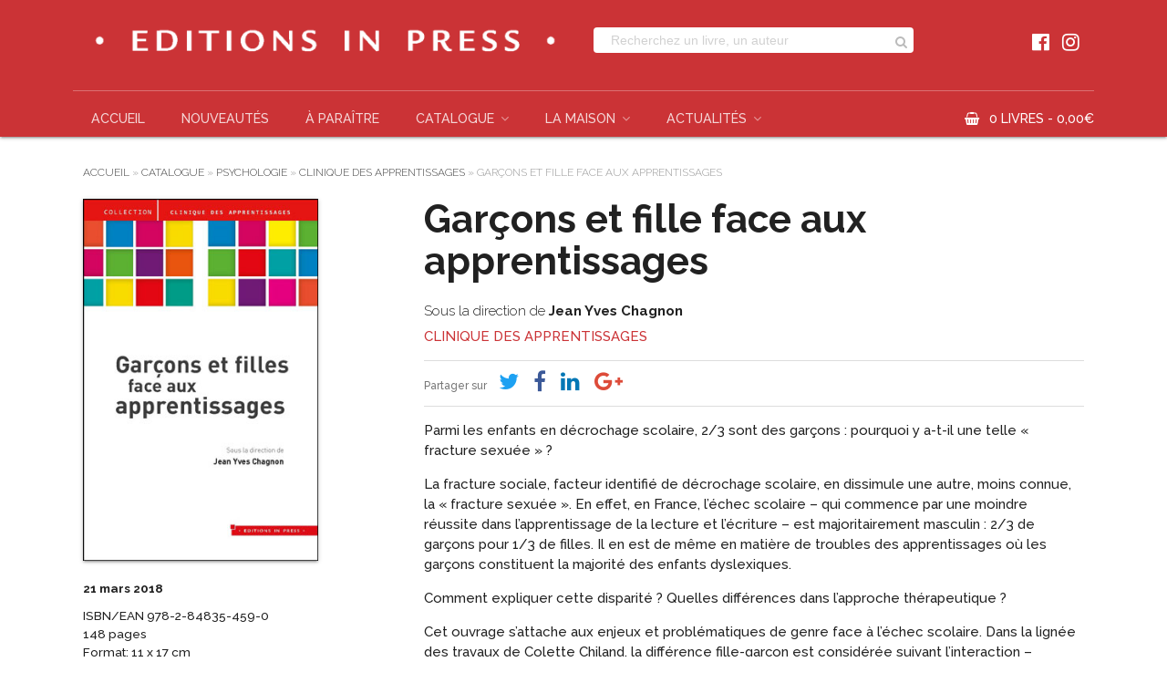

--- FILE ---
content_type: text/html; charset=UTF-8
request_url: https://www.inpress.fr/livre/garcons-fille-face-aux-apprentissages/
body_size: 15480
content:
<!DOCTYPE html>
<html lang="fr-FR">
    <head>
        <meta http-equiv="Content-Type" content="text/html; charset=UTF-8"/>
        <meta name="viewport" content="width=device-width, initial-scale=1, maximum-scale=1.0"/>
        <title>Garçons et fille face aux apprentissages - Éditions in Press</title>
		<meta name='robots' content='index, follow, max-image-preview:large, max-snippet:-1, max-video-preview:-1' />
	<style>img:is([sizes="auto" i], [sizes^="auto," i]) { contain-intrinsic-size: 3000px 1500px }</style>
	
	<!-- This site is optimized with the Yoast SEO plugin v25.9 - https://yoast.com/wordpress/plugins/seo/ -->
	<link rel="canonical" href="https://www.inpress.fr/livre/garcons-fille-face-aux-apprentissages/" />
	<meta property="og:locale" content="fr_FR" />
	<meta property="og:type" content="article" />
	<meta property="og:title" content="Garçons et fille face aux apprentissages - Éditions in Press" />
	<meta property="og:description" content="Parmi les enfants en décrochage scolaire, 2/3 sont des garçons : pourquoi y a-t-il une telle « fracture sexuée » ? La fracture sociale, facteur identifié de décrochage scolaire, en dissimule &hellip;" />
	<meta property="og:url" content="https://www.inpress.fr/livre/garcons-fille-face-aux-apprentissages/" />
	<meta property="og:site_name" content="Éditions in Press" />
	<meta property="article:publisher" content="https://www.facebook.com/inpress.editions" />
	<meta property="article:modified_time" content="2020-03-06T11:07:19+00:00" />
	<meta property="og:image" content="https://www.inpress.fr/wp-content/uploads/2018/01/9782848354590-1.jpg" />
	<meta property="og:image:width" content="300" />
	<meta property="og:image:height" content="463" />
	<meta property="og:image:type" content="image/jpeg" />
	<meta name="twitter:card" content="summary_large_image" />
	<meta name="twitter:site" content="@EditionsInPress" />
	<meta name="twitter:label1" content="Durée de lecture estimée" />
	<meta name="twitter:data1" content="1 minute" />
	<script type="application/ld+json" class="yoast-schema-graph">{"@context":"https://schema.org","@graph":[{"@type":"WebPage","@id":"https://www.inpress.fr/livre/garcons-fille-face-aux-apprentissages/","url":"https://www.inpress.fr/livre/garcons-fille-face-aux-apprentissages/","name":"Garçons et fille face aux apprentissages - Éditions in Press","isPartOf":{"@id":"https://www.inpress.fr/#website"},"primaryImageOfPage":{"@id":"https://www.inpress.fr/livre/garcons-fille-face-aux-apprentissages/#primaryimage"},"image":{"@id":"https://www.inpress.fr/livre/garcons-fille-face-aux-apprentissages/#primaryimage"},"thumbnailUrl":"https://www.inpress.fr/wp-content/uploads/2018/01/9782848354590-1.jpg","datePublished":"2018-01-05T09:47:17+00:00","dateModified":"2020-03-06T11:07:19+00:00","breadcrumb":{"@id":"https://www.inpress.fr/livre/garcons-fille-face-aux-apprentissages/#breadcrumb"},"inLanguage":"fr-FR","potentialAction":[{"@type":"ReadAction","target":["https://www.inpress.fr/livre/garcons-fille-face-aux-apprentissages/"]}]},{"@type":"ImageObject","inLanguage":"fr-FR","@id":"https://www.inpress.fr/livre/garcons-fille-face-aux-apprentissages/#primaryimage","url":"https://www.inpress.fr/wp-content/uploads/2018/01/9782848354590-1.jpg","contentUrl":"https://www.inpress.fr/wp-content/uploads/2018/01/9782848354590-1.jpg","width":300,"height":463},{"@type":"BreadcrumbList","@id":"https://www.inpress.fr/livre/garcons-fille-face-aux-apprentissages/#breadcrumb","itemListElement":[{"@type":"ListItem","position":1,"name":"Accueil","item":"https://www.inpress.fr/"},{"@type":"ListItem","position":2,"name":"Catalogue","item":"https://www.inpress.fr/catalogue/"},{"@type":"ListItem","position":3,"name":"Psychologie","item":"https://www.inpress.fr/collection/psychologie/"},{"@type":"ListItem","position":4,"name":"Clinique des apprentissages","item":"https://www.inpress.fr/collection/psychologie/clinique-des-apprentissages/"},{"@type":"ListItem","position":5,"name":"Garçons et fille face aux apprentissages"}]},{"@type":"WebSite","@id":"https://www.inpress.fr/#website","url":"https://www.inpress.fr/","name":"Éditions in Press","description":"Psychologie, psychanalyse, sciences humaines, judaïsme...","publisher":{"@id":"https://www.inpress.fr/#organization"},"potentialAction":[{"@type":"SearchAction","target":{"@type":"EntryPoint","urlTemplate":"https://www.inpress.fr/?s={search_term_string}"},"query-input":{"@type":"PropertyValueSpecification","valueRequired":true,"valueName":"search_term_string"}}],"inLanguage":"fr-FR"},{"@type":"Organization","@id":"https://www.inpress.fr/#organization","name":"Éditions In Press","url":"https://www.inpress.fr/","logo":{"@type":"ImageObject","inLanguage":"fr-FR","@id":"https://www.inpress.fr/#/schema/logo/image/","url":"https://www.inpress.fr/wp-content/uploads/2024/02/inpress_NB.png","contentUrl":"https://www.inpress.fr/wp-content/uploads/2024/02/inpress_NB.png","width":280,"height":200,"caption":"Éditions In Press"},"image":{"@id":"https://www.inpress.fr/#/schema/logo/image/"},"sameAs":["https://www.facebook.com/inpress.editions","https://x.com/EditionsInPress","https://www.instagram.com/editionsinpress/","https://www.linkedin.com/company/éditions-in-press/","https://www.youtube.com/channel/UCBgKDk3FCI0mB_kbPqfCcLg?view_as=subscriber"]}]}</script>
	<!-- / Yoast SEO plugin. -->


<link rel='dns-prefetch' href='//www.googletagmanager.com' />
<link rel='dns-prefetch' href='//cdnjs.cloudflare.com' />
<link rel='dns-prefetch' href='//fonts.googleapis.com' />
<link rel='stylesheet' id='wp-block-library-css' href='https://www.inpress.fr/wp-includes/css/dist/block-library/style.min.css' type='text/css' media='all' />
<style id='classic-theme-styles-inline-css' type='text/css'>
/*! This file is auto-generated */
.wp-block-button__link{color:#fff;background-color:#32373c;border-radius:9999px;box-shadow:none;text-decoration:none;padding:calc(.667em + 2px) calc(1.333em + 2px);font-size:1.125em}.wp-block-file__button{background:#32373c;color:#fff;text-decoration:none}
</style>
<style id='global-styles-inline-css' type='text/css'>
:root{--wp--preset--aspect-ratio--square: 1;--wp--preset--aspect-ratio--4-3: 4/3;--wp--preset--aspect-ratio--3-4: 3/4;--wp--preset--aspect-ratio--3-2: 3/2;--wp--preset--aspect-ratio--2-3: 2/3;--wp--preset--aspect-ratio--16-9: 16/9;--wp--preset--aspect-ratio--9-16: 9/16;--wp--preset--color--black: #000000;--wp--preset--color--cyan-bluish-gray: #abb8c3;--wp--preset--color--white: #ffffff;--wp--preset--color--pale-pink: #f78da7;--wp--preset--color--vivid-red: #cf2e2e;--wp--preset--color--luminous-vivid-orange: #ff6900;--wp--preset--color--luminous-vivid-amber: #fcb900;--wp--preset--color--light-green-cyan: #7bdcb5;--wp--preset--color--vivid-green-cyan: #00d084;--wp--preset--color--pale-cyan-blue: #8ed1fc;--wp--preset--color--vivid-cyan-blue: #0693e3;--wp--preset--color--vivid-purple: #9b51e0;--wp--preset--gradient--vivid-cyan-blue-to-vivid-purple: linear-gradient(135deg,rgba(6,147,227,1) 0%,rgb(155,81,224) 100%);--wp--preset--gradient--light-green-cyan-to-vivid-green-cyan: linear-gradient(135deg,rgb(122,220,180) 0%,rgb(0,208,130) 100%);--wp--preset--gradient--luminous-vivid-amber-to-luminous-vivid-orange: linear-gradient(135deg,rgba(252,185,0,1) 0%,rgba(255,105,0,1) 100%);--wp--preset--gradient--luminous-vivid-orange-to-vivid-red: linear-gradient(135deg,rgba(255,105,0,1) 0%,rgb(207,46,46) 100%);--wp--preset--gradient--very-light-gray-to-cyan-bluish-gray: linear-gradient(135deg,rgb(238,238,238) 0%,rgb(169,184,195) 100%);--wp--preset--gradient--cool-to-warm-spectrum: linear-gradient(135deg,rgb(74,234,220) 0%,rgb(151,120,209) 20%,rgb(207,42,186) 40%,rgb(238,44,130) 60%,rgb(251,105,98) 80%,rgb(254,248,76) 100%);--wp--preset--gradient--blush-light-purple: linear-gradient(135deg,rgb(255,206,236) 0%,rgb(152,150,240) 100%);--wp--preset--gradient--blush-bordeaux: linear-gradient(135deg,rgb(254,205,165) 0%,rgb(254,45,45) 50%,rgb(107,0,62) 100%);--wp--preset--gradient--luminous-dusk: linear-gradient(135deg,rgb(255,203,112) 0%,rgb(199,81,192) 50%,rgb(65,88,208) 100%);--wp--preset--gradient--pale-ocean: linear-gradient(135deg,rgb(255,245,203) 0%,rgb(182,227,212) 50%,rgb(51,167,181) 100%);--wp--preset--gradient--electric-grass: linear-gradient(135deg,rgb(202,248,128) 0%,rgb(113,206,126) 100%);--wp--preset--gradient--midnight: linear-gradient(135deg,rgb(2,3,129) 0%,rgb(40,116,252) 100%);--wp--preset--font-size--small: 13px;--wp--preset--font-size--medium: 20px;--wp--preset--font-size--large: 36px;--wp--preset--font-size--x-large: 42px;--wp--preset--spacing--20: 0.44rem;--wp--preset--spacing--30: 0.67rem;--wp--preset--spacing--40: 1rem;--wp--preset--spacing--50: 1.5rem;--wp--preset--spacing--60: 2.25rem;--wp--preset--spacing--70: 3.38rem;--wp--preset--spacing--80: 5.06rem;--wp--preset--shadow--natural: 6px 6px 9px rgba(0, 0, 0, 0.2);--wp--preset--shadow--deep: 12px 12px 50px rgba(0, 0, 0, 0.4);--wp--preset--shadow--sharp: 6px 6px 0px rgba(0, 0, 0, 0.2);--wp--preset--shadow--outlined: 6px 6px 0px -3px rgba(255, 255, 255, 1), 6px 6px rgba(0, 0, 0, 1);--wp--preset--shadow--crisp: 6px 6px 0px rgba(0, 0, 0, 1);}:where(.is-layout-flex){gap: 0.5em;}:where(.is-layout-grid){gap: 0.5em;}body .is-layout-flex{display: flex;}.is-layout-flex{flex-wrap: wrap;align-items: center;}.is-layout-flex > :is(*, div){margin: 0;}body .is-layout-grid{display: grid;}.is-layout-grid > :is(*, div){margin: 0;}:where(.wp-block-columns.is-layout-flex){gap: 2em;}:where(.wp-block-columns.is-layout-grid){gap: 2em;}:where(.wp-block-post-template.is-layout-flex){gap: 1.25em;}:where(.wp-block-post-template.is-layout-grid){gap: 1.25em;}.has-black-color{color: var(--wp--preset--color--black) !important;}.has-cyan-bluish-gray-color{color: var(--wp--preset--color--cyan-bluish-gray) !important;}.has-white-color{color: var(--wp--preset--color--white) !important;}.has-pale-pink-color{color: var(--wp--preset--color--pale-pink) !important;}.has-vivid-red-color{color: var(--wp--preset--color--vivid-red) !important;}.has-luminous-vivid-orange-color{color: var(--wp--preset--color--luminous-vivid-orange) !important;}.has-luminous-vivid-amber-color{color: var(--wp--preset--color--luminous-vivid-amber) !important;}.has-light-green-cyan-color{color: var(--wp--preset--color--light-green-cyan) !important;}.has-vivid-green-cyan-color{color: var(--wp--preset--color--vivid-green-cyan) !important;}.has-pale-cyan-blue-color{color: var(--wp--preset--color--pale-cyan-blue) !important;}.has-vivid-cyan-blue-color{color: var(--wp--preset--color--vivid-cyan-blue) !important;}.has-vivid-purple-color{color: var(--wp--preset--color--vivid-purple) !important;}.has-black-background-color{background-color: var(--wp--preset--color--black) !important;}.has-cyan-bluish-gray-background-color{background-color: var(--wp--preset--color--cyan-bluish-gray) !important;}.has-white-background-color{background-color: var(--wp--preset--color--white) !important;}.has-pale-pink-background-color{background-color: var(--wp--preset--color--pale-pink) !important;}.has-vivid-red-background-color{background-color: var(--wp--preset--color--vivid-red) !important;}.has-luminous-vivid-orange-background-color{background-color: var(--wp--preset--color--luminous-vivid-orange) !important;}.has-luminous-vivid-amber-background-color{background-color: var(--wp--preset--color--luminous-vivid-amber) !important;}.has-light-green-cyan-background-color{background-color: var(--wp--preset--color--light-green-cyan) !important;}.has-vivid-green-cyan-background-color{background-color: var(--wp--preset--color--vivid-green-cyan) !important;}.has-pale-cyan-blue-background-color{background-color: var(--wp--preset--color--pale-cyan-blue) !important;}.has-vivid-cyan-blue-background-color{background-color: var(--wp--preset--color--vivid-cyan-blue) !important;}.has-vivid-purple-background-color{background-color: var(--wp--preset--color--vivid-purple) !important;}.has-black-border-color{border-color: var(--wp--preset--color--black) !important;}.has-cyan-bluish-gray-border-color{border-color: var(--wp--preset--color--cyan-bluish-gray) !important;}.has-white-border-color{border-color: var(--wp--preset--color--white) !important;}.has-pale-pink-border-color{border-color: var(--wp--preset--color--pale-pink) !important;}.has-vivid-red-border-color{border-color: var(--wp--preset--color--vivid-red) !important;}.has-luminous-vivid-orange-border-color{border-color: var(--wp--preset--color--luminous-vivid-orange) !important;}.has-luminous-vivid-amber-border-color{border-color: var(--wp--preset--color--luminous-vivid-amber) !important;}.has-light-green-cyan-border-color{border-color: var(--wp--preset--color--light-green-cyan) !important;}.has-vivid-green-cyan-border-color{border-color: var(--wp--preset--color--vivid-green-cyan) !important;}.has-pale-cyan-blue-border-color{border-color: var(--wp--preset--color--pale-cyan-blue) !important;}.has-vivid-cyan-blue-border-color{border-color: var(--wp--preset--color--vivid-cyan-blue) !important;}.has-vivid-purple-border-color{border-color: var(--wp--preset--color--vivid-purple) !important;}.has-vivid-cyan-blue-to-vivid-purple-gradient-background{background: var(--wp--preset--gradient--vivid-cyan-blue-to-vivid-purple) !important;}.has-light-green-cyan-to-vivid-green-cyan-gradient-background{background: var(--wp--preset--gradient--light-green-cyan-to-vivid-green-cyan) !important;}.has-luminous-vivid-amber-to-luminous-vivid-orange-gradient-background{background: var(--wp--preset--gradient--luminous-vivid-amber-to-luminous-vivid-orange) !important;}.has-luminous-vivid-orange-to-vivid-red-gradient-background{background: var(--wp--preset--gradient--luminous-vivid-orange-to-vivid-red) !important;}.has-very-light-gray-to-cyan-bluish-gray-gradient-background{background: var(--wp--preset--gradient--very-light-gray-to-cyan-bluish-gray) !important;}.has-cool-to-warm-spectrum-gradient-background{background: var(--wp--preset--gradient--cool-to-warm-spectrum) !important;}.has-blush-light-purple-gradient-background{background: var(--wp--preset--gradient--blush-light-purple) !important;}.has-blush-bordeaux-gradient-background{background: var(--wp--preset--gradient--blush-bordeaux) !important;}.has-luminous-dusk-gradient-background{background: var(--wp--preset--gradient--luminous-dusk) !important;}.has-pale-ocean-gradient-background{background: var(--wp--preset--gradient--pale-ocean) !important;}.has-electric-grass-gradient-background{background: var(--wp--preset--gradient--electric-grass) !important;}.has-midnight-gradient-background{background: var(--wp--preset--gradient--midnight) !important;}.has-small-font-size{font-size: var(--wp--preset--font-size--small) !important;}.has-medium-font-size{font-size: var(--wp--preset--font-size--medium) !important;}.has-large-font-size{font-size: var(--wp--preset--font-size--large) !important;}.has-x-large-font-size{font-size: var(--wp--preset--font-size--x-large) !important;}
:where(.wp-block-post-template.is-layout-flex){gap: 1.25em;}:where(.wp-block-post-template.is-layout-grid){gap: 1.25em;}
:where(.wp-block-columns.is-layout-flex){gap: 2em;}:where(.wp-block-columns.is-layout-grid){gap: 2em;}
:root :where(.wp-block-pullquote){font-size: 1.5em;line-height: 1.6;}
</style>
<link rel='stylesheet' id='contact-form-7-css' href='https://www.inpress.fr/wp-content/plugins/contact-form-7/includes/css/styles.css' type='text/css' media='all' />
<link rel='stylesheet' id='woocommerce-layout-css' href='https://www.inpress.fr/wp-content/plugins/woocommerce/assets/css/woocommerce-layout.css' type='text/css' media='all' />
<link rel='stylesheet' id='woocommerce-smallscreen-css' href='https://www.inpress.fr/wp-content/plugins/woocommerce/assets/css/woocommerce-smallscreen.css' type='text/css' media='only screen and (max-width: 768px)' />
<link rel='stylesheet' id='woocommerce-general-css' href='https://www.inpress.fr/wp-content/plugins/woocommerce/assets/css/woocommerce.css' type='text/css' media='all' />
<style id='woocommerce-inline-inline-css' type='text/css'>
.woocommerce form .form-row .required { visibility: visible; }
</style>
<link rel='stylesheet' id='brands-styles-css' href='https://www.inpress.fr/wp-content/plugins/woocommerce/assets/css/brands.css' type='text/css' media='all' />
<link rel='stylesheet' id='fa-css' href='https://cdnjs.cloudflare.com/ajax/libs/font-awesome/4.7.0/css/font-awesome.css' type='text/css' media='all' />
<link rel='stylesheet' id='fonts-css' href='https://fonts.googleapis.com/css?family=Material+Icons%7CAverage%7CFjalla+One%7CRaleway%3A100%2C100i%2C300%2C300i%2C500%2C500i%2C700%2C700i%2C900%2C900i' type='text/css' media='all' />
<link rel='stylesheet' id='materialize-css' href='https://cdnjs.cloudflare.com/ajax/libs/materialize/1.0.0-rc.1/css/materialize.min.css' type='text/css' media='screen,projection' />
<link rel='stylesheet' id='slider-css' href='https://cdnjs.cloudflare.com/ajax/libs/lightslider/1.1.6/css/lightslider.min.css' type='text/css' media='all' />
<link rel='stylesheet' id='main-css' href='https://www.inpress.fr/wp-content/themes/ipwoo/css/inpress.css' type='text/css' media='screen,projection' />
<script type="text/javascript" id="woocommerce-google-analytics-integration-gtag-js-after">
/* <![CDATA[ */
/* Google Analytics for WooCommerce (gtag.js) */
					window.dataLayer = window.dataLayer || [];
					function gtag(){dataLayer.push(arguments);}
					// Set up default consent state.
					for ( const mode of [{"analytics_storage":"denied","ad_storage":"denied","ad_user_data":"denied","ad_personalization":"denied","region":["AT","BE","BG","HR","CY","CZ","DK","EE","FI","FR","DE","GR","HU","IS","IE","IT","LV","LI","LT","LU","MT","NL","NO","PL","PT","RO","SK","SI","ES","SE","GB","CH"]}] || [] ) {
						gtag( "consent", "default", { "wait_for_update": 500, ...mode } );
					}
					gtag("js", new Date());
					gtag("set", "developer_id.dOGY3NW", true);
					gtag("config", "G-BGT8KVNXWH", {"track_404":true,"allow_google_signals":false,"logged_in":false,"linker":{"domains":[],"allow_incoming":false},"custom_map":{"dimension1":"logged_in"}});
/* ]]> */
</script>
<script type="text/javascript" src="https://www.inpress.fr/wp-includes/js/jquery/jquery.js" id="jquery-js"></script>
<script type="text/javascript" src="https://www.inpress.fr/wp-content/plugins/woocommerce/assets/js/jquery-blockui/jquery.blockUI.min.js" id="jquery-blockui-js" data-wp-strategy="defer"></script>
<script type="text/javascript" id="wc-add-to-cart-js-extra">
/* <![CDATA[ */
var wc_add_to_cart_params = {"ajax_url":"\/wp-admin\/admin-ajax.php","wc_ajax_url":"\/?wc-ajax=%%endpoint%%","i18n_view_cart":"Voir le panier","cart_url":"https:\/\/www.inpress.fr\/panier\/","is_cart":"","cart_redirect_after_add":"yes"};
/* ]]> */
</script>
<script type="text/javascript" src="https://www.inpress.fr/wp-content/plugins/woocommerce/assets/js/frontend/add-to-cart.min.js" id="wc-add-to-cart-js" defer="defer" data-wp-strategy="defer"></script>
<script type="text/javascript" id="wc-single-product-js-extra">
/* <![CDATA[ */
var wc_single_product_params = {"i18n_required_rating_text":"Veuillez s\u00e9lectionner une note","i18n_rating_options":["1\u00a0\u00e9toile sur 5","2\u00a0\u00e9toiles sur 5","3\u00a0\u00e9toiles sur 5","4\u00a0\u00e9toiles sur 5","5\u00a0\u00e9toiles sur 5"],"i18n_product_gallery_trigger_text":"Voir la galerie d\u2019images en plein \u00e9cran","review_rating_required":"yes","flexslider":{"rtl":false,"animation":"slide","smoothHeight":true,"directionNav":false,"controlNav":"thumbnails","slideshow":false,"animationSpeed":500,"animationLoop":false,"allowOneSlide":false},"zoom_enabled":"","zoom_options":[],"photoswipe_enabled":"","photoswipe_options":{"shareEl":false,"closeOnScroll":false,"history":false,"hideAnimationDuration":0,"showAnimationDuration":0},"flexslider_enabled":""};
/* ]]> */
</script>
<script type="text/javascript" src="https://www.inpress.fr/wp-content/plugins/woocommerce/assets/js/frontend/single-product.min.js" id="wc-single-product-js" defer="defer" data-wp-strategy="defer"></script>
<script type="text/javascript" src="https://www.inpress.fr/wp-content/plugins/woocommerce/assets/js/js-cookie/js.cookie.min.js" id="js-cookie-js" data-wp-strategy="defer"></script>

<!-- Extrait de code de la balise Google (gtag.js) ajouté par Site Kit -->
<!-- Extrait Google Analytics ajouté par Site Kit -->
<script type="text/javascript" src="https://www.googletagmanager.com/gtag/js?id=GT-MBTZBPM" id="google_gtagjs-js" async></script>
<script type="text/javascript" id="google_gtagjs-js-after">
/* <![CDATA[ */
window.dataLayer = window.dataLayer || [];function gtag(){dataLayer.push(arguments);}
gtag("set","linker",{"domains":["www.inpress.fr"]});
gtag("js", new Date());
gtag("set", "developer_id.dZTNiMT", true);
gtag("config", "GT-MBTZBPM");
 window._googlesitekit = window._googlesitekit || {}; window._googlesitekit.throttledEvents = []; window._googlesitekit.gtagEvent = (name, data) => { var key = JSON.stringify( { name, data } ); if ( !! window._googlesitekit.throttledEvents[ key ] ) { return; } window._googlesitekit.throttledEvents[ key ] = true; setTimeout( () => { delete window._googlesitekit.throttledEvents[ key ]; }, 5 ); gtag( "event", name, { ...data, event_source: "site-kit" } ); }; 
/* ]]> */
</script>
<link rel="https://api.w.org/" href="https://www.inpress.fr/wp-json/" /><link rel="alternate" title="JSON" type="application/json" href="https://www.inpress.fr/wp-json/wp/v2/product/10592" /><link rel="alternate" title="oEmbed (JSON)" type="application/json+oembed" href="https://www.inpress.fr/wp-json/oembed/1.0/embed?url=https%3A%2F%2Fwww.inpress.fr%2Flivre%2Fgarcons-fille-face-aux-apprentissages%2F" />
<link rel="alternate" title="oEmbed (XML)" type="text/xml+oembed" href="https://www.inpress.fr/wp-json/oembed/1.0/embed?url=https%3A%2F%2Fwww.inpress.fr%2Flivre%2Fgarcons-fille-face-aux-apprentissages%2F&#038;format=xml" />

		<!-- GA Google Analytics @ https://m0n.co/ga -->
		<script async src="https://www.googletagmanager.com/gtag/js?id=G-1BECYWLGZZ"></script>
		<script>
			window.dataLayer = window.dataLayer || [];
			function gtag(){dataLayer.push(arguments);}
			gtag('js', new Date());
			gtag('config', 'G-1BECYWLGZZ');
		</script>

	<!-- Global site tag (gtag.js) - Google Analytics -->
<script src="https://www.googletagmanager.com/gtag/js?id=UA-137832842-1"></script>
<script>
  window.dataLayer = window.dataLayer || [];
  function gtag(){dataLayer.push(arguments);}
  gtag('js', new Date());

  gtag('config', 'UA-137832842-1');
</script>
<meta name="generator" content="Site Kit by Google 1.165.0" />	<noscript><style>.woocommerce-product-gallery{ opacity: 1 !important; }</style></noscript>
	<link rel="icon" href="https://www.inpress.fr/wp-content/uploads/2021/05/cropped-Logo-2021-IN-rond-blanc-32x32.png" sizes="32x32" />
<link rel="icon" href="https://www.inpress.fr/wp-content/uploads/2021/05/cropped-Logo-2021-IN-rond-blanc-192x192.png" sizes="192x192" />
<link rel="apple-touch-icon" href="https://www.inpress.fr/wp-content/uploads/2021/05/cropped-Logo-2021-IN-rond-blanc-180x180.png" />
<meta name="msapplication-TileImage" content="https://www.inpress.fr/wp-content/uploads/2021/05/cropped-Logo-2021-IN-rond-blanc-270x270.png" />
		<script>
		  (function(i,s,o,g,r,a,m){i['GoogleAnalyticsObject']=r;i[r]=i[r]||function(){
		  (i[r].q=i[r].q||[]).push(arguments)},i[r].l=1*new Date();a=s.createElement(o),
		  m=s.getElementsByTagName(o)[0];a.async=1;a.src=g;m.parentNode.insertBefore(a,m)
		  })(window,document,'script','//www.google-analytics.com/analytics.js','ga');
		  ga('create', 'UA-137832842-1', 'auto');
		  ga('send', 'pageview');
		</script>
		    </head>
    <body class="wp-singular product-template-default single single-product postid-10592 wp-theme-ipwoo theme-ipwoo woocommerce woocommerce-page woocommerce-no-js" id="body">
    	
    	<a href="#" data-target="slide-out" class="sidenav-trigger hide-on-large-only"><i class="material-icons">menu</i></a>
    	
    	<header class="in-red z-depth-1">
    		
			<div class="container">
				
				<div class="row">
					<div class="col s12 m6 l6 logo">
						<a href="https://www.inpress.fr">
							<img src="https://www.inpress.fr/wp-content/themes/ipwoo/img/logo.png" alt="Éditions in Press" class="responsive-img" />
						</a>
					</div>
					<div class="col s12 m6 l4 search">
						<form class="col s12" class="search-form" role="search" method="get" action="https://www.inpress.fr/">
							<input placeholder="Recherchez un livre, un auteur" id="wpkeyword" type="text" name="s" class="browser-default" required="required" />
							<button type="submit" class="submit"><span>OK</span></button>
						</form>
					</div>
					<div class="col m2 l2 search hide-on-med-and-down">
						<ul id="menu-reseaux-sociaux" class="social"><li id="menu-item-10789" class="facebook menu-item menu-item-type-custom menu-item-object-custom menu-item-10789"><a target="_blank" href="https://www.facebook.com/inpress.editions">Facebook</a></li>
<li id="menu-item-10791" class="instagram menu-item menu-item-type-custom menu-item-object-custom menu-item-10791"><a target="_blank" href="https://www.instagram.com/editionsinpress/">Instagram</a></li>
</ul>					</div>
				</div>
				
				<div class="in-red hide-on-med-and-down" id="navbar">
					<ul id="menu-menubar" class="menubar"><li id="menu-item-8997" class="menu-item menu-item-type-post_type menu-item-object-page menu-item-home menu-item-8997"><a href="https://www.inpress.fr/">Accueil</a></li>
<li id="menu-item-10531" class="menu-item menu-item-type-post_type menu-item-object-page menu-item-10531"><a href="https://www.inpress.fr/nouveautes/">Nouveautés</a></li>
<li id="menu-item-10532" class="menu-item menu-item-type-post_type menu-item-object-page menu-item-10532"><a href="https://www.inpress.fr/livres-a-paraitre-editions-in-press/">À paraître</a></li>
<li id="menu-item-10777" class="menu-item menu-item-type-post_type menu-item-object-page menu-item-has-children current_page_parent menu-item-10777"><a href="https://www.inpress.fr/catalogue/">Catalogue</a>
<ul class="sub-menu">
	<li id="menu-item-10778" class="menu-item menu-item-type-taxonomy menu-item-object-product_cat current-product-ancestor menu-item-has-children menu-item-10778"><a href="https://www.inpress.fr/collection/psychologie/">Psychologie</a>
	<ul class="sub-menu">
		<li id="menu-item-27756" class="menu-item menu-item-type-taxonomy menu-item-object-product_cat menu-item-27756"><a href="https://www.inpress.fr/collection/psychologie/et-tu-deviendras-grand-e/">Et tu deviendras grand(e)&#8230;</a></li>
		<li id="menu-item-25562" class="menu-item menu-item-type-taxonomy menu-item-object-product_cat menu-item-25562"><a href="https://www.inpress.fr/collection/psychologie/la-psychologie-fait-son-cinema/">La psychologie fait son cinéma</a></li>
		<li id="menu-item-16995" class="menu-item menu-item-type-taxonomy menu-item-object-product_cat menu-item-16995"><a href="https://www.inpress.fr/collection/psychologie/hospitalites/">Hospitalité(s)</a></li>
		<li id="menu-item-10808" class="menu-item menu-item-type-taxonomy menu-item-object-product_cat menu-item-10808"><a href="https://www.inpress.fr/collection/psychologie/fiches-de-psycho/">Fiches de Psycho</a></li>
		<li id="menu-item-10809" class="menu-item menu-item-type-taxonomy menu-item-object-product_cat menu-item-10809"><a href="https://www.inpress.fr/collection/psychanalyse/collections-psychanalyse/ouvertures-psy/">Ouvertures psy</a></li>
		<li id="menu-item-10810" class="menu-item menu-item-type-taxonomy menu-item-object-product_cat menu-item-10810"><a href="https://www.inpress.fr/collection/psychologie/concept-psy/">Concept-psy Poches</a></li>
		<li id="menu-item-10811" class="menu-item menu-item-type-taxonomy menu-item-object-product_cat menu-item-10811"><a href="https://www.inpress.fr/collection/psychologie/perspectives-psychosomatiques/">Perspectives psychosomatiques</a></li>
		<li id="menu-item-10812" class="menu-item menu-item-type-taxonomy menu-item-object-product_cat menu-item-10812"><a href="https://www.inpress.fr/collection/psychologie/psycho/">Psycho Manuels</a></li>
		<li id="menu-item-10834" class="menu-item menu-item-type-taxonomy menu-item-object-product_cat menu-item-10834"><a href="https://www.inpress.fr/collection/en-grandissant-en-apprenant/">En grandissant, en apprenant</a></li>
		<li id="menu-item-10813" class="menu-item menu-item-type-taxonomy menu-item-object-product_cat current-product-ancestor current-menu-parent current-product-parent menu-item-10813"><a href="https://www.inpress.fr/collection/psychologie/clinique-des-apprentissages/">Clinique des apprentissages</a></li>
		<li id="menu-item-16854" class="menu-item menu-item-type-taxonomy menu-item-object-product_cat menu-item-16854"><a href="https://www.inpress.fr/collection/psychologie/psycho-polis/">Psycho-Polis</a></li>
	</ul>
</li>
	<li id="menu-item-10779" class="menu-item menu-item-type-taxonomy menu-item-object-product_cat menu-item-has-children menu-item-10779"><a href="https://www.inpress.fr/collection/psychanalyse/">Psychanalyse</a>
	<ul class="sub-menu">
		<li id="menu-item-27107" class="menu-item menu-item-type-taxonomy menu-item-object-product_cat menu-item-27107"><a href="https://www.inpress.fr/collection/psychanalyse/psychanalyse-et-vieillissement/">Psychanalyse et vieillissement</a></li>
		<li id="menu-item-25420" class="menu-item menu-item-type-taxonomy menu-item-object-product_cat menu-item-25420"><a href="https://www.inpress.fr/collection/psychanalyse/groupes/actes-du-quatrieme-groupe/">Actes du Quatrième Groupe</a></li>
		<li id="menu-item-16855" class="menu-item menu-item-type-taxonomy menu-item-object-product_cat menu-item-16855"><a href="https://www.inpress.fr/collection/psychanalyse/psychanalyse-vivante/">Psychanalyse vivante</a></li>
		<li id="menu-item-10814" class="menu-item menu-item-type-taxonomy menu-item-object-product_cat menu-item-10814"><a href="https://www.inpress.fr/collection/psychanalyse/collections-psychanalyse/psy-pour-tous/">Psy pour tous</a></li>
		<li id="menu-item-10815" class="menu-item menu-item-type-taxonomy menu-item-object-product_cat menu-item-10815"><a href="https://www.inpress.fr/collection/psychanalyse/collections-psychanalyse/ouvertures-psy/">Ouvertures psy</a></li>
		<li id="menu-item-11284" class="menu-item menu-item-type-taxonomy menu-item-object-product_cat menu-item-11284"><a href="https://www.inpress.fr/collection/psychanalyse/oldup-penser-sa-vieillesse/">Old&#8217;up &#8211; Penser sa vieillesse</a></li>
		<li id="menu-item-10816" class="menu-item menu-item-type-taxonomy menu-item-object-product_cat menu-item-10816"><a href="https://www.inpress.fr/collection/psychanalyse/temoignages-en-partage/">Témoignages en partage</a></li>
		<li id="menu-item-21790" class="menu-item menu-item-type-taxonomy menu-item-object-product_cat menu-item-21790"><a href="https://www.inpress.fr/collection/psychanalyse/freud-sur-vif-kamieniak/">Freud sur le vif</a></li>
		<li id="menu-item-10817" class="menu-item menu-item-type-taxonomy menu-item-object-product_cat menu-item-10817"><a href="https://www.inpress.fr/collection/psychanalyse/collections-psychanalyse/freud-en-poche/">Freud en poche</a></li>
		<li id="menu-item-10818" class="menu-item menu-item-type-taxonomy menu-item-object-product_cat menu-item-10818"><a href="https://www.inpress.fr/collection/psychanalyse/collections-psychanalyse/freud-a-la-lettre/">Freud à la lettre</a></li>
		<li id="menu-item-10819" class="menu-item menu-item-type-taxonomy menu-item-object-product_cat menu-item-10819"><a href="https://www.inpress.fr/collection/psychanalyse/collections-psychanalyse/adolescence-et-psychanalyse/">Adolescence et Psychanalyse</a></li>
		<li id="menu-item-10820" class="menu-item menu-item-type-taxonomy menu-item-object-product_cat menu-item-10820"><a href="https://www.inpress.fr/collection/psychanalyse/collections-psychanalyse/explorations-psychanalytiques/">Explorations psychanalytiques</a></li>
		<li id="menu-item-10821" class="menu-item menu-item-type-taxonomy menu-item-object-product_cat menu-item-10821"><a href="https://www.inpress.fr/collection/psychanalyse/collections-psychanalyse/lenfant-et-le-travail-du-psychanalyste/">L&#8217;enfant et le travail du psychanalyste</a></li>
		<li id="menu-item-10822" class="menu-item menu-item-type-taxonomy menu-item-object-product_cat menu-item-10822"><a href="https://www.inpress.fr/collection/psychologie/pandora/">Pandora</a></li>
		<li id="menu-item-10823" class="menu-item menu-item-type-taxonomy menu-item-object-product_cat menu-item-10823"><a href="https://www.inpress.fr/collection/psychanalyse/collections-psychanalyse/un-psychanalyste-une-oeuvre/">Un psychanalyste, une œuvre</a></li>
		<li id="menu-item-10824" class="menu-item menu-item-type-taxonomy menu-item-object-product_cat menu-item-10824"><a href="https://www.inpress.fr/collection/psychanalyse/lannee-psychanalytique-internationale/">L&#8217;Année psychanalytique internationale</a></li>
		<li id="menu-item-10825" class="menu-item menu-item-type-taxonomy menu-item-object-product_cat menu-item-10825"><a href="https://www.inpress.fr/collection/spiritualites/schibboleth-actualite-de-freud/">Schibboleth – Actualité de Freud</a></li>
		<li id="menu-item-10826" class="menu-item menu-item-type-taxonomy menu-item-object-product_cat menu-item-has-children menu-item-10826"><a href="https://www.inpress.fr/collection/psychanalyse/groupes/">Groupes</a>
		<ul class="sub-menu">
			<li id="menu-item-10827" class="menu-item menu-item-type-taxonomy menu-item-object-product_cat menu-item-10827"><a href="https://www.inpress.fr/collection/psychanalyse/groupes/la-sepea/">Société Européenne pour la Psychanalyse de l’Enfant et l’Adolescent (SEPEA)</a></li>
			<li id="menu-item-10828" class="menu-item menu-item-type-taxonomy menu-item-object-product_cat menu-item-10828"><a href="https://www.inpress.fr/collection/psychanalyse/groupes/lenfant-la-psychiatrie-et-le-psychanalyste-centre-alfred-binet/">L&#8217;enfant, la psychiatrie et le psychanalyste – Centre Alfred Binet</a></li>
			<li id="menu-item-10829" class="menu-item menu-item-type-taxonomy menu-item-object-product_cat menu-item-10829"><a href="https://www.inpress.fr/collection/psychanalyse/groupes/actes-du-quatrieme-groupe/">Actes du Quatrième Groupe</a></li>
		</ul>
</li>
	</ul>
</li>
	<li id="menu-item-10780" class="menu-item menu-item-type-taxonomy menu-item-object-product_cat menu-item-has-children menu-item-10780"><a href="https://www.inpress.fr/collection/psychomotricite/">Psychomotricité</a>
	<ul class="sub-menu">
		<li id="menu-item-10830" class="menu-item menu-item-type-taxonomy menu-item-object-product_cat menu-item-10830"><a href="https://www.inpress.fr/collection/psychomotricite/cliniques-psychomotrices/">Cliniques Psychomotrices</a></li>
	</ul>
</li>
	<li id="menu-item-10781" class="menu-item menu-item-type-taxonomy menu-item-object-product_cat menu-item-has-children menu-item-10781"><a href="https://www.inpress.fr/collection/sante/">Santé / Bien-être</a>
	<ul class="sub-menu">
		<li id="menu-item-10831" class="menu-item menu-item-type-taxonomy menu-item-object-product_cat menu-item-10831"><a href="https://www.inpress.fr/collection/sante/questions-de-patients/">Questions de patients</a></li>
		<li id="menu-item-10832" class="menu-item menu-item-type-taxonomy menu-item-object-product_cat menu-item-10832"><a href="https://www.inpress.fr/collection/sante/j-ose-l-hypnose/">J&#8217;ose l&#8217;hypnose</a></li>
		<li id="menu-item-20909" class="menu-item menu-item-type-taxonomy menu-item-object-product_cat menu-item-20909"><a href="https://www.inpress.fr/collection/et-si-on-allait-mieux/">Et si on allait mieux !</a></li>
		<li id="menu-item-10833" class="menu-item menu-item-type-taxonomy menu-item-object-product_cat menu-item-10833"><a href="https://www.inpress.fr/collection/sante/des-pensees-et-des-actes-en-sante-mentale/">Des pensées et des actes en santé mentale</a></li>
	</ul>
</li>
	<li id="menu-item-10783" class="menu-item menu-item-type-taxonomy menu-item-object-product_cat menu-item-has-children menu-item-10783"><a href="https://www.inpress.fr/collection/developpement-personnel/">Développement personnel</a>
	<ul class="sub-menu">
		<li id="menu-item-27108" class="menu-item menu-item-type-taxonomy menu-item-object-product_cat menu-item-27108"><a href="https://www.inpress.fr/collection/du-neuf-chez-les-vieux/">Du neuf chez les vieux</a></li>
		<li id="menu-item-10835" class="menu-item menu-item-type-taxonomy menu-item-object-product_cat menu-item-10835"><a href="https://www.inpress.fr/collection/developpement-personnel/old-up-inventer-sa-vieillesse/">Old&#8217;up &#8211; Inventer sa vieillesse</a></li>
	</ul>
</li>
	<li id="menu-item-10784" class="menu-item menu-item-type-taxonomy menu-item-object-product_cat menu-item-has-children menu-item-10784"><a href="https://www.inpress.fr/collection/spiritualites/">Spiritualité</a>
	<ul class="sub-menu">
		<li id="menu-item-10836" class="menu-item menu-item-type-taxonomy menu-item-object-product_cat menu-item-10836"><a href="https://www.inpress.fr/collection/spiritualites/revue-pardes/">Revue Pardès</a></li>
		<li id="menu-item-10837" class="menu-item menu-item-type-taxonomy menu-item-object-product_cat menu-item-10837"><a href="https://www.inpress.fr/collection/spiritualites/schibboleth-actualite-de-freud/">Schibboleth</a></li>
		<li id="menu-item-10838" class="menu-item menu-item-type-taxonomy menu-item-object-product_cat menu-item-10838"><a href="https://www.inpress.fr/collection/spiritualites/lecture-des-religions/">Lecture des religions</a></li>
	</ul>
</li>
	<li id="menu-item-10785" class="menu-item menu-item-type-taxonomy menu-item-object-product_cat menu-item-has-children menu-item-10785"><a href="https://www.inpress.fr/collection/revues/">Revues</a>
	<ul class="sub-menu">
		<li id="menu-item-9077" class="menu-item menu-item-type-custom menu-item-object-custom menu-item-9077"><a target="_blank" href="https://secure.crm-art.fr/ed-inpress">Abonnement</a></li>
		<li id="menu-item-10786" class="menu-item menu-item-type-taxonomy menu-item-object-product_cat menu-item-10786"><a href="https://www.inpress.fr/collection/revues/revue-le-divan-familial/">Le Divan familial</a></li>
		<li id="menu-item-10787" class="menu-item menu-item-type-taxonomy menu-item-object-product_cat menu-item-10787"><a href="https://www.inpress.fr/collection/revues/revue-libres-cahiers-pour-la-psychanalyse/">Libres cahiers pour la psychanalyse</a></li>
		<li id="menu-item-10788" class="menu-item menu-item-type-taxonomy menu-item-object-product_cat menu-item-10788"><a href="https://www.inpress.fr/collection/spiritualites/revue-pardes/">Pardès</a></li>
	</ul>
</li>
	<li id="menu-item-27106" class="menu-item menu-item-type-post_type menu-item-object-page menu-item-27106"><a href="https://www.inpress.fr/catalogue/bonus-saimer-meme-avec-un-cancer/">BONUS &#8211; S&#8217;aimer même avec un cancer</a></li>
</ul>
</li>
<li id="menu-item-22058" class="menu-item menu-item-type-taxonomy menu-item-object-category menu-item-has-children menu-item-22058"><a href="https://www.inpress.fr/la-maison/">La Maison</a>
<ul class="sub-menu">
	<li id="menu-item-9169" class="menu-item menu-item-type-post_type_archive menu-item-object-auteur menu-item-9169"><a href="https://www.inpress.fr/auteur/">Les auteurs</a></li>
	<li id="menu-item-22059" class="menu-item menu-item-type-post_type menu-item-object-page menu-item-22059"><a href="https://www.inpress.fr/qui-sommes-nous/">Qui sommes-nous ?</a></li>
	<li id="menu-item-22060" class="menu-item menu-item-type-post_type menu-item-object-page menu-item-22060"><a href="https://www.inpress.fr/manuscrits-in-press/">Manuscrits</a></li>
	<li id="menu-item-22061" class="menu-item menu-item-type-post_type menu-item-object-page menu-item-22061"><a href="https://www.inpress.fr/nous-contacter/">Nous contacter</a></li>
	<li id="menu-item-30538" class="menu-item menu-item-type-post_type menu-item-object-page menu-item-30538"><a href="https://www.inpress.fr/podcast-le-coin-psy-%f0%9f%8e%99%ef%b8%8f%f0%9f%a7%a0/">Podcast &#8211; Le Coin Psy</a></li>
</ul>
</li>
<li id="menu-item-29416" class="menu-item menu-item-type-post_type menu-item-object-page menu-item-has-children menu-item-29416"><a href="https://www.inpress.fr/actualites-2/">Actualités</a>
<ul class="sub-menu">
	<li id="menu-item-29419" class="menu-item menu-item-type-taxonomy menu-item-object-category menu-item-29419"><a href="https://www.inpress.fr/evenements/">Événements</a></li>
	<li id="menu-item-29420" class="menu-item menu-item-type-taxonomy menu-item-object-category menu-item-29420"><a href="https://www.inpress.fr/actualites/blog/">Blog</a></li>
</ul>
</li>
</ul>										<span class="header-cart">
						<a class="cart-contents" href="https://www.inpress.fr/panier/">0 livres - <span class="woocommerce-Price-amount amount"><bdi>0,00<span class="woocommerce-Price-currencySymbol">&euro;</span></bdi></span></a>
					</span>
				</div>				
			</div>
    		
    	</header>
    	<main>
<div class="container" id="book">
	
	<div id="breadcrumbs"><span><span><a href="https://www.inpress.fr/">Accueil</a></span> » <span><a href="https://www.inpress.fr/catalogue/">Catalogue</a></span> » <span><a href="https://www.inpress.fr/collection/psychologie/">Psychologie</a></span> » <span><a href="https://www.inpress.fr/collection/psychologie/clinique-des-apprentissages/">Clinique des apprentissages</a></span> » <span class="breadcrumb_last" aria-current="page">Garçons et fille face aux apprentissages</span></span></div>	
	
		
			<div class="row" id="book">
	
	<div class="col s12 hide-on-med-and-up">
		<h1 itemprop="name">Garçons et fille face aux apprentissages</h1>
					<div class="author">
			<p class="authors">Sous la direction de <a href="https://www.inpress.fr/auteur/jean-yves-chagnon/">Jean Yves Chagnon</a></p>			<p class="domaines"><a href="https://www.inpress.fr/collection/psychologie/clinique-des-apprentissages/">Clinique des apprentissages</a></p>		</div>
	</div>
	
	<div class="col s8 push-s2 m4 l3">
		
		<img width="300" height="463" src="https://www.inpress.fr/wp-content/uploads/2018/01/9782848354590-1.jpg" class="responsive-img z-depth-1 materialboxed wp-post-image" alt="" decoding="async" fetchpriority="high" srcset="https://www.inpress.fr/wp-content/uploads/2018/01/9782848354590-1.jpg 300w, https://www.inpress.fr/wp-content/uploads/2018/01/9782848354590-1-107x165.jpg 107w" sizes="(max-width: 300px) 100vw, 300px" />		
								
		<div class="book-meta">
			<p class="pubdate"><span class="release-date">21 mars 2018</span></p>
			<p class="isbn">ISBN/EAN 978-2-84835-459-0</p>									<p class="pages">148 pages</p>			<p class="pages">Format: 11 x 17 cm</p>								</div>
				
				
		<p class="price"><span class="woocommerce-Price-amount amount"><bdi>12,00<span class="woocommerce-Price-currencySymbol">&euro;</span></bdi></span></p>

	
	<form class="cart" action="https://www.inpress.fr/livre/garcons-fille-face-aux-apprentissages/" method="post" enctype='multipart/form-data'>
		
		<div class="quantity">
		<label class="screen-reader-text" for="quantity_69099e02e6e4a">quantité de Garçons et fille face aux apprentissages</label>
	<input
		type="number"
				id="quantity_69099e02e6e4a"
		class="input-text qty text"
		name="quantity"
		value="1"
		aria-label="Quantité de produits"
				min="1"
							step="1"
			placeholder=""
			inputmode="numeric"
			autocomplete="off"
			/>
	</div>

		<button type="submit" name="add-to-cart" value="10592" class="single_add_to_cart_button button alt">Ajouter au panier</button>

			</form>

	
		
				
	</div>
	
	<div class="col s12 m8 l8 push-m1 push-l1">
		
		<div class="hide-on-small-only">
		
			<h1 itemprop="name">Garçons et fille face aux apprentissages</h1>
						
			<div class="author">
			
				<p class="authors">Sous la direction de <a href="https://www.inpress.fr/auteur/jean-yves-chagnon/">Jean Yves Chagnon</a></p>				
				<p class="domaines"><a href="https://www.inpress.fr/collection/psychologie/clinique-des-apprentissages/">Clinique des apprentissages</a></p>			
			</div>
		
		</div>
		
		<ul class="social-share">
	<li class="label">Partager sur </li>
    <li class="twitter">
    	<a target="_blank" href="https://twitter.com/share?url=https://www.inpress.fr/livre/garcons-fille-face-aux-apprentissages/&text=Garçons et fille face aux apprentissages&via=Éditions in Press" title="Tweeter"><i class="fa fa-twitter" aria-hidden="true"></i> Twitter</a>
    </li>
	<li class="facebook">
    	<a target="_blank" href="https://www.facebook.com/sharer.php?u=https://www.inpress.fr/livre/garcons-fille-face-aux-apprentissages/&t=Garçons et fille face aux apprentissages" title="Facebook"><i class="fa fa-facebook-f"></i> Facebook</a>
    </li>
    <li class="linkedin">
    	<a target="_blank" href="https://www.linkedin.com/shareArticle?mini=true&url=https://www.inpress.fr/livre/garcons-fille-face-aux-apprentissages/&title=Gar%C3%A7ons+et+fille+face+aux+apprentissages&summary=Parmi+les+enfants+en+d%C3%A9crochage+scolaire%2C+2%2F3+sont+des+gar%C3%A7ons+%3A%C2%A0pourquoi+y+a-t-il+une+telle+%C2%AB+fracture+sexu%C3%A9e+%C2%BB+%3F+La+fracture+sociale%2C+facteur+identifi%C3%A9+de+d%C3%A9crochage+scolaire%2C+en+dissimule+%E2%80%A6&source=%C3%89ditions+in+Press" title="Linkedin"><i class="fa fa-linkedin" aria-hidden="true"></i> Linkedin</a>
    </li>
	<li class="google">
    	<a target="_blank" href="https://plus.google.com/share?url=https://www.inpress.fr/livre/garcons-fille-face-aux-apprentissages/" title="Google+"><i class="fa fa-google-plus" aria-hidden="true"></i> Google+</a>
    </li>
</ul>					
		<div itemprop="description">
			<p>Parmi les enfants en décrochage scolaire, 2/3 sont des garçons : pourquoi y a-t-il une telle « fracture sexuée » ?</p>
<p>La fracture sociale, facteur identifié de décrochage scolaire, en dissimule une autre, moins connue, la « fracture sexuée ». En effet, en France, l’échec scolaire – qui commence par une moindre réussite dans l’apprentissage de la lecture et l’écriture – est majoritairement masculin : 2/3 de garçons pour 1/3 de filles. Il en est de même en matière de troubles des apprentissages où les garçons constituent la majorité des enfants dyslexiques.</p>
<p>Comment expliquer cette disparité ? Quelles différences dans l’approche thérapeutique ?</p>
<p>Cet ouvrage s’attache aux enjeux et problématiques de genre face à l’échec scolaire. Dans la lignée des travaux de Colette Chiland, la différence fille-garçon est considérée suivant l’interaction – désormais démontrée par les neurosciences – entre l’équipement biologique et les exigences culturelles. L’approche clinique psychodynamique des auteurs s’intéresse aux modalités de construction et aux variations différentielles du connaître, apprendre, penser au masculin et au féminin, affirmant l’irréductibilité sexuée de l’être humain et de son fonctionnement psychique.</p>
<p>Comment le clinicien peut-il analyser ces problématiques, les prévenir et aider les enfants et adolescents en souffrance ?</p>
						<p class="pdf-excerpt"><a href="https://www.inpress.fr/wp-content/uploads/2018/01/Extrait-garcons-et-filles-1.pdf" target="_blank"><i class="fa fa-file-text" aria-hidden="true"></i> Lire le sommaire <em>Garçons et fille face aux apprentissages:</em></a></p>
					</div>
		
	</div>
	
</div>


	
<!-- related news -->
	
	
<div class="row suggested">
	
	<h4 class="row-margin list-books">D'autres livres par cet auteur</h4>
	
	<div class="row">
						<div class="col s6 m3 l2 match-book">
			<div class="inner">
				<a href="https://www.inpress.fr/livre/approche-clinique-des-troubles-des-apprentissages-aujourdhui/"><img width="1296" height="2008" src="https://www.inpress.fr/wp-content/uploads/2025/03/1er-couv.png" class="responsive-img z-depth-1 wp-post-image" alt="Couverture Approche clinique des troubles des apprentissages aujourd’hui" decoding="async" srcset="https://www.inpress.fr/wp-content/uploads/2025/03/1er-couv.png 1296w, https://www.inpress.fr/wp-content/uploads/2025/03/1er-couv-387x600.png 387w, https://www.inpress.fr/wp-content/uploads/2025/03/1er-couv-661x1024.png 661w, https://www.inpress.fr/wp-content/uploads/2025/03/1er-couv-768x1190.png 768w, https://www.inpress.fr/wp-content/uploads/2025/03/1er-couv-991x1536.png 991w, https://www.inpress.fr/wp-content/uploads/2025/03/1er-couv-300x465.png 300w, https://www.inpress.fr/wp-content/uploads/2025/03/1er-couv-800x1240.png 800w" sizes="(max-width: 1296px) 100vw, 1296px" /></a>
			</div>
		</div>
						<div class="col s6 m3 l2 match-book">
			<div class="inner">
				<a href="https://www.inpress.fr/livre/ecrans-et-apprentissages/"><img width="300" height="465" src="https://www.inpress.fr/wp-content/uploads/2021/10/9782848357355-300x465.jpg" class="responsive-img z-depth-1 wp-post-image" alt="" decoding="async" srcset="https://www.inpress.fr/wp-content/uploads/2021/10/9782848357355-300x465.jpg 300w, https://www.inpress.fr/wp-content/uploads/2021/10/9782848357355-387x600.jpg 387w, https://www.inpress.fr/wp-content/uploads/2021/10/9782848357355-661x1024.jpg 661w, https://www.inpress.fr/wp-content/uploads/2021/10/9782848357355-768x1190.jpg 768w, https://www.inpress.fr/wp-content/uploads/2021/10/9782848357355-991x1536.jpg 991w, https://www.inpress.fr/wp-content/uploads/2021/10/9782848357355-800x1240.jpg 800w, https://www.inpress.fr/wp-content/uploads/2021/10/9782848357355.jpg 1302w" sizes="(max-width: 300px) 100vw, 300px" /></a>
			</div>
		</div>
						<div class="col s6 m3 l2 match-book">
			<div class="inner">
				<a href="https://www.inpress.fr/livre/les-troubles-du-spectre-de-lautisme-et-leurs-evolutions/"><img width="300" height="464" src="https://www.inpress.fr/wp-content/uploads/2019/11/COUV-Les-troubles-du-spectre-de-lautisme-Chagnon-et-Labat-300x464.jpg" class="responsive-img z-depth-1 wp-post-image" alt="" decoding="async" loading="lazy" srcset="https://www.inpress.fr/wp-content/uploads/2019/11/COUV-Les-troubles-du-spectre-de-lautisme-Chagnon-et-Labat-300x464.jpg 300w, https://www.inpress.fr/wp-content/uploads/2019/11/COUV-Les-troubles-du-spectre-de-lautisme-Chagnon-et-Labat-388x600.jpg 388w, https://www.inpress.fr/wp-content/uploads/2019/11/COUV-Les-troubles-du-spectre-de-lautisme-Chagnon-et-Labat-768x1187.jpg 768w, https://www.inpress.fr/wp-content/uploads/2019/11/COUV-Les-troubles-du-spectre-de-lautisme-Chagnon-et-Labat-662x1024.jpg 662w, https://www.inpress.fr/wp-content/uploads/2019/11/COUV-Les-troubles-du-spectre-de-lautisme-Chagnon-et-Labat-800x1237.jpg 800w, https://www.inpress.fr/wp-content/uploads/2019/11/COUV-Les-troubles-du-spectre-de-lautisme-Chagnon-et-Labat.jpg 866w" sizes="auto, (max-width: 300px) 100vw, 300px" /></a>
			</div>
		</div>
						<div class="col s6 m3 l2 match-book">
			<div class="inner">
				<a href="https://www.inpress.fr/livre/le-bilan-psychologique-face-aux-diversites-culturelles/"><img width="300" height="461" src="https://www.inpress.fr/wp-content/uploads/2019/04/diversités-culturelles-300x461.jpg" class="responsive-img z-depth-1 wp-post-image" alt="" decoding="async" loading="lazy" srcset="https://www.inpress.fr/wp-content/uploads/2019/04/diversités-culturelles-300x461.jpg 300w, https://www.inpress.fr/wp-content/uploads/2019/04/diversités-culturelles-391x600.jpg 391w, https://www.inpress.fr/wp-content/uploads/2019/04/diversités-culturelles-768x1180.jpg 768w, https://www.inpress.fr/wp-content/uploads/2019/04/diversités-culturelles-667x1024.jpg 667w, https://www.inpress.fr/wp-content/uploads/2019/04/diversités-culturelles-800x1229.jpg 800w, https://www.inpress.fr/wp-content/uploads/2019/04/diversités-culturelles.jpg 1298w" sizes="auto, (max-width: 300px) 100vw, 300px" /></a>
			</div>
		</div>
						<div class="col s6 m3 l2 match-book">
			<div class="inner">
				<a href="https://www.inpress.fr/livre/transgressions/"><img width="300" height="419" src="https://www.inpress.fr/wp-content/uploads/2019/01/CV_Trangressions-300x419.jpg" class="responsive-img z-depth-1 wp-post-image" alt="" decoding="async" loading="lazy" srcset="https://www.inpress.fr/wp-content/uploads/2019/01/CV_Trangressions-300x419.jpg 300w, https://www.inpress.fr/wp-content/uploads/2019/01/CV_Trangressions-429x600.jpg 429w, https://www.inpress.fr/wp-content/uploads/2019/01/CV_Trangressions-768x1073.jpg 768w, https://www.inpress.fr/wp-content/uploads/2019/01/CV_Trangressions-733x1024.jpg 733w, https://www.inpress.fr/wp-content/uploads/2019/01/CV_Trangressions-800x1118.jpg 800w, https://www.inpress.fr/wp-content/uploads/2019/01/CV_Trangressions.jpg 1765w" sizes="auto, (max-width: 300px) 100vw, 300px" /></a>
			</div>
		</div>
						<div class="col s6 m3 l2 match-book">
			<div class="inner">
				<a href="https://www.inpress.fr/livre/le-decrochage-scolaire/"><img width="200" height="312" src="https://www.inpress.fr/wp-content/uploads/2017/02/CV_Chagnon_Decrochage-scolaire_site.jpg" class="responsive-img z-depth-1 wp-post-image" alt="" decoding="async" loading="lazy" /></a>
			</div>
		</div>
			</div>		
	

			
		
	</main></div>	
</div>

		<ul id="slide-out" class="sidenav"><li id="menu-item-10845" class="menu-item menu-item-type-post_type menu-item-object-page menu-item-home menu-item-10845"><a href="https://www.inpress.fr/">Accueil</a></li>
<li id="menu-item-10898" class="menu-item menu-item-type-post_type menu-item-object-page menu-item-10898"><a href="https://www.inpress.fr/mon-compte/">Mon compte</a></li>
<li id="menu-item-10899" class="menu-item menu-item-type-post_type menu-item-object-page menu-item-10899"><a href="https://www.inpress.fr/panier/">Panier</a></li>
<li id="menu-item-10846" class="menu-item menu-item-type-post_type menu-item-object-page menu-item-10846"><a href="https://www.inpress.fr/nouveautes/">Nouveautés</a></li>
<li id="menu-item-10848" class="menu-item menu-item-type-post_type menu-item-object-page menu-item-has-children current_page_parent menu-item-10848"><a href="https://www.inpress.fr/catalogue/">Catalogue</a>
<ul class="sub-menu">
	<li id="menu-item-10901" class="menu-item menu-item-type-post_type_archive menu-item-object-product menu-item-10901"><a href="https://www.inpress.fr/catalogue/">Tous les livres</a></li>
	<li id="menu-item-29758" class="menu-item menu-item-type-taxonomy menu-item-object-product_cat menu-item-29758"><a href="https://www.inpress.fr/collection/psychologie/fiches-de-psycho/">Fiches de Psycho</a></li>
	<li id="menu-item-29756" class="menu-item menu-item-type-taxonomy menu-item-object-product_cat menu-item-29756"><a href="https://www.inpress.fr/collection/psychologie/concept-psy/">Concept-psy</a></li>
	<li id="menu-item-29757" class="menu-item menu-item-type-taxonomy menu-item-object-product_cat menu-item-29757"><a href="https://www.inpress.fr/collection/psychanalyse/collections-psychanalyse/ouvertures-psy/">Ouvertures psy</a></li>
	<li id="menu-item-29759" class="menu-item menu-item-type-taxonomy menu-item-object-product_cat menu-item-29759"><a href="https://www.inpress.fr/collection/psychanalyse/collections-psychanalyse/psy-pour-tous/">Psy pour tous</a></li>
	<li id="menu-item-29763" class="menu-item menu-item-type-taxonomy menu-item-object-product_cat menu-item-29763"><a href="https://www.inpress.fr/collection/psychologie/la-psychologie-fait-son-cinema/">La psychologie fait son cinéma</a></li>
	<li id="menu-item-29761" class="menu-item menu-item-type-taxonomy menu-item-object-product_cat menu-item-29761"><a href="https://www.inpress.fr/collection/psychologie/hospitalites/">Hospitalité(s)</a></li>
	<li id="menu-item-29762" class="menu-item menu-item-type-taxonomy menu-item-object-product_cat menu-item-29762"><a href="https://www.inpress.fr/collection/psychomotricite/cliniques-psychomotrices/">Cliniques Psychomotrices</a></li>
	<li id="menu-item-29760" class="menu-item menu-item-type-taxonomy menu-item-object-product_cat menu-item-29760"><a href="https://www.inpress.fr/collection/et-si-on-allait-mieux/">Et si on allait mieux !</a></li>
	<li id="menu-item-10883" class="menu-item menu-item-type-taxonomy menu-item-object-product_cat menu-item-10883"><a href="https://www.inpress.fr/collection/spiritualites/">Spiritualité</a></li>
	<li id="menu-item-10888" class="menu-item menu-item-type-taxonomy menu-item-object-product_cat menu-item-10888"><a href="https://www.inpress.fr/collection/revues/">Revues</a></li>
</ul>
</li>
<li id="menu-item-29596" class="menu-item menu-item-type-taxonomy menu-item-object-category menu-item-29596"><a href="https://www.inpress.fr/la-maison/">La Maison</a></li>
<li id="menu-item-29595" class="menu-item menu-item-type-taxonomy menu-item-object-category menu-item-29595"><a href="https://www.inpress.fr/actualites/blog/">Blog</a></li>
<li id="menu-item-10896" class="menu-item menu-item-type-taxonomy menu-item-object-category menu-item-10896"><a href="https://www.inpress.fr/evenements/">Événements</a></li>
<li id="menu-item-10900" class="menu-item menu-item-type-post_type menu-item-object-page menu-item-10900"><a href="https://www.inpress.fr/nous-contacter/">Nous contacter</a></li>
</ul>		
		<div id="cart-widget" class="modal cart-modal">
			<div id="woocommerce_widget_cart-2" class="widget woocommerce widget_shopping_cart"><h4 class="widget-title">Panier</h4><div class="widget_shopping_cart_content"></div></div>		</div>
	
	</main>
	<footer class="page-footer in-red">
		<div class="container">
			<div class="row">
				<div class="col s12 m4 l4">
					<div id="nav_menu-2" class="widget widget_nav_menu"><h4 class="widget-title">Suivez-nous</h4><div class="menu-reseaux-sociaux-container"><ul id="menu-reseaux-sociaux-1" class="menu"><li class="facebook menu-item menu-item-type-custom menu-item-object-custom menu-item-10789"><a target="_blank" href="https://www.facebook.com/inpress.editions">Facebook</a></li>
<li class="instagram menu-item menu-item-type-custom menu-item-object-custom menu-item-10791"><a target="_blank" href="https://www.instagram.com/editionsinpress/">Instagram</a></li>
</ul></div></div>				</div>
				<div class="col s12 m4 l4">
					<div id="text-5" class="widget widget_text">			<div class="textwidget"><p><a href="https://721775b9.sibforms.com/serve/[base64]"><strong><u>Abonnez-vous à notre newsletter !</u></strong></a></p>
</div>
		</div>				</div>
				<div class="col s12 m3 l3 push-m1 push-l1">
					<div id="text-2" class="widget widget_text"><h4 class="widget-title">Éditions In Press</h4>			<div class="textwidget"><p>74, boulevard de l&#8217;Hôpital – 75013 Paris<br />
Tél. 09 70 77 11 48</p>
</div>
		</div>				</div>
			</div>
		</div>
		
		<div class="footer-copyright in-red darken-4">
			<div class="container">
				<div class="row">
					<div class="col s12 m8 l8">
						<div class="copy">&copy; Éditions in Press 2025</div>
						<div class="menu-footer-container"><ul id="menu-footer" class="footer-menu"><li id="menu-item-9087" class="menu-item menu-item-type-post_type menu-item-object-page menu-item-9087"><a href="https://www.inpress.fr/espace-libraires/">Espace libraires</a></li>
<li id="menu-item-9085" class="menu-item menu-item-type-post_type menu-item-object-page menu-item-9085"><a href="https://www.inpress.fr/journalistes/">Journalistes</a></li>
<li id="menu-item-14189" class="menu-item menu-item-type-post_type menu-item-object-page menu-item-14189"><a href="https://www.inpress.fr/mentions-legales/">Mentions légales</a></li>
<li id="menu-item-14354" class="menu-item menu-item-type-post_type menu-item-object-page menu-item-14354"><a href="https://www.inpress.fr/politique-de-confidentialite-des-donnees-personnelles/">Politique de confidentialité des données personnelles</a></li>
<li id="menu-item-14605" class="menu-item menu-item-type-post_type menu-item-object-page menu-item-14605"><a href="https://www.inpress.fr/conditions-de-vente/">Conditions de vente</a></li>
</ul></div>					</div>
					
					<div class="col s12 m4 l4">
						<div class="right">Une réalisation <a href="https://www.sitedit.fr" target="_blank">Sitedit</a></div>
					</div>
				</div>
			</div>
		</div>
		
	</footer>

	<script type="speculationrules">
{"prefetch":[{"source":"document","where":{"and":[{"href_matches":"\/*"},{"not":{"href_matches":["\/wp-*.php","\/wp-admin\/*","\/wp-content\/uploads\/*","\/wp-content\/*","\/wp-content\/plugins\/*","\/wp-content\/themes\/ipwoo\/*","\/*\\?(.+)"]}},{"not":{"selector_matches":"a[rel~=\"nofollow\"]"}},{"not":{"selector_matches":".no-prefetch, .no-prefetch a"}}]},"eagerness":"conservative"}]}
</script>
<script type="application/ld+json">{"@context":"https:\/\/schema.org\/","@type":"Product","@id":"https:\/\/www.inpress.fr\/livre\/garcons-fille-face-aux-apprentissages\/#product","name":"Gar\u00e7ons et fille face aux apprentissages","url":"https:\/\/www.inpress.fr\/livre\/garcons-fille-face-aux-apprentissages\/","description":"Parmi les enfants en d\u00e9crochage scolaire, 2\/3 sont des gar\u00e7ons :\u00a0pourquoi y a-t-il une telle \u00ab fracture sexu\u00e9e \u00bb ?\r\n\r\nLa fracture sociale, facteur identifi\u00e9 de d\u00e9crochage scolaire, en dissimule une autre, moins connue, la \u00ab fracture sexu\u00e9e \u00bb. En effet, en France, l\u2019\u00e9chec scolaire \u2013 qui commence par une moindre r\u00e9ussite dans l\u2019apprentissage de la lecture et l\u2019\u00e9criture \u2013 est majoritairement masculin\u00a0: 2\/3 de gar\u00e7ons pour 1\/3 de filles. Il en est de m\u00eame en mati\u00e8re de troubles des apprentissages o\u00f9 les gar\u00e7ons constituent la majorit\u00e9 des enfants dyslexiques.\r\n\r\nComment expliquer cette disparit\u00e9 ? Quelles diff\u00e9rences dans l\u2019approche th\u00e9rapeutique ?\r\n\r\nCet ouvrage s\u2019attache aux enjeux et probl\u00e9matiques de genre face \u00e0 l\u2019\u00e9chec scolaire. Dans la lign\u00e9e des travaux de Colette Chiland, la diff\u00e9rence fille-gar\u00e7on est consid\u00e9r\u00e9e suivant l\u2019interaction \u2013 d\u00e9sormais d\u00e9montr\u00e9e par les neurosciences \u2013 entre l\u2019\u00e9quipement biologique et les exigences culturelles. L\u2019approche clinique psychodynamique des auteurs s\u2019int\u00e9resse aux modalit\u00e9s de construction et aux variations diff\u00e9rentielles du conna\u00eetre, apprendre, penser au masculin et au f\u00e9minin, affirmant l\u2019irr\u00e9ductibilit\u00e9 sexu\u00e9e de l\u2019\u00eatre humain et de son fonctionnement psychique.\r\n\r\nComment le clinicien peut-il analyser ces probl\u00e9matiques, les pr\u00e9venir et aider les enfants et adolescents en souffrance ?","image":"https:\/\/www.inpress.fr\/wp-content\/uploads\/2018\/01\/9782848354590-1.jpg","sku":"978-2-84835-459-0","offers":[{"@type":"Offer","priceSpecification":[{"@type":"UnitPriceSpecification","price":"12.00","priceCurrency":"EUR","valueAddedTaxIncluded":true,"validThrough":"2026-12-31"}],"priceValidUntil":"2026-12-31","availability":"http:\/\/schema.org\/InStock","url":"https:\/\/www.inpress.fr\/livre\/garcons-fille-face-aux-apprentissages\/","seller":{"@type":"Organization","name":"\u00c9ditions in Press","url":"https:\/\/www.inpress.fr"}}]}</script>	<script type='text/javascript'>
		(function () {
			var c = document.body.className;
			c = c.replace(/woocommerce-no-js/, 'woocommerce-js');
			document.body.className = c;
		})();
	</script>
	<link rel='stylesheet' id='wc-blocks-style-css' href='https://www.inpress.fr/wp-content/plugins/woocommerce/assets/client/blocks/wc-blocks.css' type='text/css' media='all' />
<script type="text/javascript" src="https://www.googletagmanager.com/gtag/js?id=G-BGT8KVNXWH" id="google-tag-manager-js" data-wp-strategy="async"></script>
<script type="text/javascript" src="https://www.inpress.fr/wp-includes/js/dist/hooks.min.js" id="wp-hooks-js"></script>
<script type="text/javascript" src="https://www.inpress.fr/wp-includes/js/dist/i18n.min.js" id="wp-i18n-js"></script>
<script type="text/javascript" id="wp-i18n-js-after">
/* <![CDATA[ */
wp.i18n.setLocaleData( { 'text direction\u0004ltr': [ 'ltr' ] } );
/* ]]> */
</script>
<script type="text/javascript" src="https://www.inpress.fr/wp-content/plugins/woocommerce-google-analytics-integration/assets/js/build/main.js" id="woocommerce-google-analytics-integration-js"></script>
<script type="text/javascript" id="woocommerce-js-extra">
/* <![CDATA[ */
var woocommerce_params = {"ajax_url":"\/wp-admin\/admin-ajax.php","wc_ajax_url":"\/?wc-ajax=%%endpoint%%","i18n_password_show":"Afficher le mot de passe","i18n_password_hide":"Masquer le mot de passe"};
/* ]]> */
</script>
<script type="text/javascript" src="https://www.inpress.fr/wp-content/plugins/woocommerce/assets/js/frontend/woocommerce.min.js" id="woocommerce-js" data-wp-strategy="defer"></script>
<script type="text/javascript" src="https://cdnjs.cloudflare.com/ajax/libs/materialize/1.0.0-rc.1/js/materialize.min.js" id="materialize-js"></script>
<script type="text/javascript" src="https://cdnjs.cloudflare.com/ajax/libs/lightslider/1.1.6/js/lightslider.min.js" id="slider-js"></script>
<script type="text/javascript" src="https://cdnjs.cloudflare.com/ajax/libs/jquery.matchHeight/0.7.2/jquery.matchHeight-min.js" id="match-js"></script>
<script type="text/javascript" id="main-js-extra">
/* <![CDATA[ */
var my_object = {"ajaxurl":"https:\/\/www.inpress.fr\/wp-admin\/admin-ajax.php","my_nonce":"ed384098f4"};
/* ]]> */
</script>
<script type="text/javascript" src="https://www.inpress.fr/wp-content/themes/ipwoo/main.js" id="main-js"></script>
<script type="text/javascript" src="https://www.inpress.fr/wp-content/plugins/woocommerce/assets/js/sourcebuster/sourcebuster.min.js" id="sourcebuster-js-js"></script>
<script type="text/javascript" id="wc-order-attribution-js-extra">
/* <![CDATA[ */
var wc_order_attribution = {"params":{"lifetime":1.0e-5,"session":30,"base64":false,"ajaxurl":"https:\/\/www.inpress.fr\/wp-admin\/admin-ajax.php","prefix":"wc_order_attribution_","allowTracking":true},"fields":{"source_type":"current.typ","referrer":"current_add.rf","utm_campaign":"current.cmp","utm_source":"current.src","utm_medium":"current.mdm","utm_content":"current.cnt","utm_id":"current.id","utm_term":"current.trm","utm_source_platform":"current.plt","utm_creative_format":"current.fmt","utm_marketing_tactic":"current.tct","session_entry":"current_add.ep","session_start_time":"current_add.fd","session_pages":"session.pgs","session_count":"udata.vst","user_agent":"udata.uag"}};
/* ]]> */
</script>
<script type="text/javascript" src="https://www.inpress.fr/wp-content/plugins/woocommerce/assets/js/frontend/order-attribution.min.js" id="wc-order-attribution-js"></script>
<script type="text/javascript" src="https://www.inpress.fr/wp-content/plugins/google-site-kit/dist/assets/js/googlesitekit-events-provider-contact-form-7-40476021fb6e59177033.js" id="googlesitekit-events-provider-contact-form-7-js" defer></script>
<script type="text/javascript" id="googlesitekit-events-provider-woocommerce-js-before">
/* <![CDATA[ */
window._googlesitekit.wcdata = window._googlesitekit.wcdata || {};
window._googlesitekit.wcdata.products = [];
window._googlesitekit.wcdata.add_to_cart = null;
window._googlesitekit.wcdata.currency = "EUR";
window._googlesitekit.wcdata.eventsToTrack = [];
/* ]]> */
</script>
<script type="text/javascript" src="https://www.inpress.fr/wp-content/plugins/google-site-kit/dist/assets/js/googlesitekit-events-provider-woocommerce-56777fd664fb7392edc2.js" id="googlesitekit-events-provider-woocommerce-js" defer></script>
<script type="text/javascript" id="wc-cart-fragments-js-extra">
/* <![CDATA[ */
var wc_cart_fragments_params = {"ajax_url":"\/wp-admin\/admin-ajax.php","wc_ajax_url":"\/?wc-ajax=%%endpoint%%","cart_hash_key":"wc_cart_hash_ee04d8fe5cb215f283fa90cc822ef12d","fragment_name":"wc_fragments_ee04d8fe5cb215f283fa90cc822ef12d","request_timeout":"5000"};
/* ]]> */
</script>
<script type="text/javascript" src="https://www.inpress.fr/wp-content/plugins/woocommerce/assets/js/frontend/cart-fragments.min.js" id="wc-cart-fragments-js" defer="defer" data-wp-strategy="defer"></script>
<script type="text/javascript" id="woocommerce-google-analytics-integration-data-js-after">
/* <![CDATA[ */
window.ga4w = { data: {"cart":{"items":[],"coupons":[],"totals":{"currency_code":"EUR","total_price":0,"currency_minor_unit":2}}}, settings: {"tracker_function_name":"gtag","events":["purchase","add_to_cart","remove_from_cart","view_item_list","select_content","view_item","begin_checkout"],"identifier":"product_id"} }; document.dispatchEvent(new Event("ga4w:ready"));
/* ]]> */
</script>
	
	<!-- Facebook Pixel Code -->
	<script>
	!function(f,b,e,v,n,t,s)
	{if(f.fbq)return;n=f.fbq=function(){n.callMethod?
	n.callMethod.apply(n,arguments):n.queue.push(arguments)};
	if(!f._fbq)f._fbq=n;n.push=n;n.loaded=!0;n.version='2.0';
	n.queue=[];t=b.createElement(e);t.async=!0;
	t.src=v;s=b.getElementsByTagName(e)[0];
	s.parentNode.insertBefore(t,s)}(window, document,'script',
	'https://connect.facebook.net/en_US/fbevents.js');
	fbq('init', '2319510118329429');
	fbq('track', 'PageView');
	</script>
	<noscript><img height="1" width="1" style="display:none"
	src="https://www.facebook.com/tr?id=2319510118329429&ev=PageView&noscript=1"
	/></noscript>
	<!-- End Facebook Pixel Code -->
	
</body>
</html>

--- FILE ---
content_type: text/css; charset=utf-8
request_url: https://www.inpress.fr/wp-content/themes/ipwoo/css/inpress.css
body_size: 4647
content:
/* @override 
	https://www.inpress.fr/wp-content/themes/ipwoo/css/inpress.css */
body {
  display: flex;
  min-height: 100vh;
  flex-direction: column;
}
main {
  flex: 1 0 auto;
}
/* materialize reset */
input:not([type]):focus:not([readonly]),
input[type=text]:not(.browser-default):focus:not([readonly]),
input[type=password]:not(.browser-default):focus:not([readonly]),
input[type=email]:not(.browser-default):focus:not([readonly]),
input[type=url]:not(.browser-default):focus:not([readonly]),
input[type=time]:not(.browser-default):focus:not([readonly]),
input[type=date]:not(.browser-default):focus:not([readonly]),
input[type=datetime]:not(.browser-default):focus:not([readonly]),
input[type=datetime-local]:not(.browser-default):focus:not([readonly]),
input[type=tel]:not(.browser-default):focus:not([readonly]),
input[type=number]:not(.browser-default):focus:not([readonly]),
input[type=search]:not(.browser-default):focus:not([readonly]),
textarea.materialize-textarea:focus:not([readonly]) {
  border-bottom: 1px solid #d30d1b;
  -webkit-box-shadow: 0 1px 0 0 #ddd;
  box-shadow: 0 1px 0 0 #ddd;
}
input:not([type]):focus:not([readonly]) + label,
input[type="text"]:not(.browser-default):focus:not([readonly]) + label,
input[type="password"]:not(.browser-default):focus:not([readonly]) + label,
input[type="email"]:not(.browser-default):focus:not([readonly]) + label,
input[type="url"]:not(.browser-default):focus:not([readonly]) + label,
input[type="time"]:not(.browser-default):focus:not([readonly]) + label,
input[type="date"]:not(.browser-default):focus:not([readonly]) + label,
input[type="datetime"]:not(.browser-default):focus:not([readonly]) + label,
input[type="datetime-local"]:not(.browser-default):focus:not([readonly]) + label,
input[type="tel"]:not(.browser-default):focus:not([readonly]) + label,
input[type="number"]:not(.browser-default):focus:not([readonly]) + label,
input[type="search"]:not(.browser-default):focus:not([readonly]) + label,
textarea.materialize-textarea:focus:not([readonly]) + label {
  color: #d30d1b;
}
html {
  font-family: 'Raleway', sans-serif;
}
a {
  color: #cb3336;
}
*:focus {
  outline: none;
}
/* colors */
.in-red {
  background: #cb3336;
}
nav {
  background: transparent;
  -webkit-box-shadow: none;
  box-shadow: none;
}
/* pagination */
nav.pagination {
  background: inherit;
  box-shadow: none;
  height: auto;
  line-height: 1em;
  text-align: center;
  margin: 40px 0;
}
nav.pagination .screen-reader-text {
  display: none;
}
nav.pagination span,
nav.pagination a {
  display: inline-block;
  vertical-align: middle;
  float: none;
  color: #000;
  padding: .5rem;
  line-height: 16px;
  min-width: 2em;
  background: #f5f5f5;
  margin: .5rem;
}
nav.pagination a:hover,
nav.pagination span.current {
  background: #ccc;
}
nav.pagination i,
nav.pagination [class^="mdi-"],
nav.pagination [class*="mdi-"],
nav.pagination i.material-icons {
  font-size: inherit;
  height: auto;
  line-height: 16px;
}
/* header */
header {
  padding-top: 30px;
  position: relative;
  z-index: 3;
}
header .row {
  margin-bottom: 10px;
  border-bottom: 1px solid rgba(255, 255, 255, 0.3);
}
header .logo img {
  margin: -10px 0 20px;
}
header form,
footer form {
  background: #fff;
  border-radius: 4px;
  position: relative;
  width: 100%;
}
header form input#wpkeyword,
header form input#wpkeyword:focus,
header form button,
footer form input#f-subscriber,
footer form input#f-subscriber:focus,
footer form button {
  border: 1px solid transparent;
  background: transparent;
  margin: 0;
  font-size: 14px;
  height: 28px;
  line-height: 28px;
}
header form input#wpkeyword,
footer form input#f-subscriber {
  width: 96%;
  padding: 0 2%;
}
header form button,
footer form button {
  position: absolute;
  right: 0;
  top: 0;
}
header form button span {
  font-size: 0;
  color: #fff;
}
header form button span:before {
  font-family: 'FontAwesome';
  content: "\f002";
  color: #bbb;
  font-size: 14px;
}
header #navbar {
  display: block;
  width: 100%;
}
header #navbar span.header-cart {
  color: #fff;
  float: right;
}
header #navbar span.header-cart a {
  display: inline;
  color: #fff;
}
header #navbar span.header-cart a:before {
  font-family: 'FontAwesome';
  content: "\f291";
  margin-right: .8em;
}
/* social */
ul.social,
div.menu-reseaux-sociaux-container ul {
  margin: 0;
  text-align: right;
}
div.menu-reseaux-sociaux-container ul {
  text-align: left;
}
ul.social li,
div.menu-reseaux-sociaux-container ul li {
  display: inline-block;
}
ul.social li a,
div.menu-reseaux-sociaux-container ul li a {
  color: #fff;
  font-size: 0;
  margin: 0 5px;
}
ul.social li a:before,
div.menu-reseaux-sociaux-container ul li a:before {
  font-size: 22px;
  font-family: 'FontAwesome';
  content: "\f00d";
}
ul.social li.facebook a:before,
div.menu-reseaux-sociaux-container ul li.facebook a:before {
  content: "\f230";
}
ul.social li.twitter a:before,
div.menu-reseaux-sociaux-container ul li.twitter a:before {
  content: "\f099";
}
ul.social li.instagram a:before,
div.menu-reseaux-sociaux-container ul li.instagram a:before {
  content: "\f16d";
}
/* social share */
ul.social-share {
  margin: 15px 0;
  padding: 10px 0 !important;
  line-height: 1em;
  border-bottom: 1px solid #ddd;
  border-top: 1px solid #ddd;
}
ul.social-share li {
  display: inline-block;
  margin: 0 .25em;
  font-size: 24px;
}
ul.social-share li.label {
  font-size: .8em;
  display: inline-block;
  line-height: 24px;
  color: #777;
}
ul.social-share li:before {
  content: "";
  display: none;
}
ul.social-share li:first-child {
  margin-left: 0;
}
ul.social-share li:last-child {
  margin-right: 0;
}
ul.social-share li a {
  text-decoration: none;
  color: inherit;
  font-size: 0;
}
ul.social-share .facebook a {
  color: #3b5998;
}
ul.social-share .twitter a {
  color: #1da1f2;
}
ul.social-share .linkedin a {
  color: #0077b5;
}
ul.social-share .google a {
  color: #dd4b39;
}
ul.social-share .youtube a {
  color: #cd201f;
}
ul.social-share a .fa {
  font-size: 24px;
}
/* footer */
footer a {
  color: inherit;
}
footer .footer-copyright {
  font-size: .8em;
  padding-top: 20px !important;
}
footer div.copy,
footer .menu-footer-container {
  display: inline-block;
}
footer ul.footer-menu {
  margin: 0;
  margin-left: 10px;
  border-left: 1px solid rgba(255, 255, 255, 0.4);
}
footer ul.footer-menu li {
  display: inline-block;
  padding-right: 10px;
  padding-left: 10px;
  border-right: 1px solid rgba(255, 255, 255, 0.4);
}
footer ul.footer-menu li:last-child {
  border: none;
}
footer .widget-title {
  font-size: 1em;
  font-weight: 700;
  margin: 0 0 8px;
}
footer form button {
  color: #bbb;
}
/* cart widget */
#cart-widget {
  padding: 30px;
}
#cart-widget h4.widget-title {
  color: #cb3336;
  font-size: 2em;
  font-weight: 300;
}
/* card actu */
.card.actu {
  position: relative;
  margin-bottom: 40px;
}
.card.actu .thumbnail {
  background-repeat: no-repeat;
  background-position: center center;
  background-size: cover;
  position: relative;
}
.card.actu .thumbnail img {
  margin: 0 auto;
  display: block;
}
.card.actu .description {
  padding: 20px 20px 60px;
}
.card.actu .description .date {
  font-size: .85em;
  color: #cb3336;
}
.card.actu .description h4 {
  font-size: 1.1em;
  font-weight: 700;
  text-transform: uppercase;
  margin: 8px 0 0;
  color: #000;
}
.card.actu .description h4 a {
  color: inherit;
}
.card.actu .description .more a {
  font-size: .8em;
  font-weight: 500;
  color: #000;
  display: inline-block;
  padding: 3px 12px;
  position: absolute;
  right: 0;
  bottom: 5px;
}
.card.actu .description .more a:after {
  font-family: 'FontAwesome';
  content: "\f105";
  margin-left: .5em;
}
.card.actu .description .more a:hover {
  color: #cb3336;
}
body.single-post .event-date,
.card.actu .event-date {
  display: inline-block;
  padding: 4px 10px;
  text-transform: uppercase;
  background-color: #cb3336;
  color: #fff;
  position: absolute;
  left: 20px;
  top: -10px;
  z-index: 3;
}
body.single-post .event-date {
  position: relative;
  left: auto;
  top: auto;
}
body.single-post .event-date:before,
.card.actu .event-date span:before {
  font-family: 'FontAwesome';
  content: "\f274";
  margin-right: .5em;
  color: rgba(255, 255, 255, 0.5);
}
.card.actu .category {
  margin: 5px 0;
}
.card.actu .category a {
  text-transform: uppercase;
  font-size: .9em;
  line-height: 1.2em;
  display: inline-block;
  color: #777;
}
/* search results */
body.search h1.main-title {
  font-weight: 500;
  font-size: 1.8em;
}
body.search h4.auteur-title {
  margin: 0;
  font-size: 1.5em;
}
body.search h4.auteur-title a {
  color: inherit;
}
body.search h3.no-result {
  font-weight: 200;
}
body.search i.material-icons {
  color: #ddd;
}
/* breadcrumbs */
#breadcrumbs {
  margin: 0 .75rem 20px;
  color: #999;
  font-weight: 300;
  font-size: .8em;
  text-transform: uppercase;
}
#breadcrumbs a {
  color: #444;
}
/* product archive */
h1.main-title,
h1.woocommerce-products-header__title {
  font-size: 2.4em;
  text-transform: uppercase;
  font-weight: 600;
  margin-top: 0;
  color: #cb3336;
}
h1.main-title {
  margin-top: 40px;
  margin-bottom: 30px;
}
.row-margin {
  margin: 0 .75rem;
}
.term-description {
  margin: 0;
}
.term-description p {
  margin: 15px 0 40px;
  padding: 15px 0;
  border-top: 1px solid #ddd;
  border-bottom: 1px solid #ddd;
}
main {
  padding-top: 30px;
  padding-bottom: 80px;
}
h1.main-title {
  margin-top: 0;
  color: #000;
}
/* sidebar */
.sidebar-widget {
  margin-bottom: 40px;
}
h4.sidebar-widget-title {
  font-size: 1.2em;
  font-weight: 300;
  border-bottom: 1px solid #ddd;
  margin: 0 0 20px;
  padding-bottom: 8px;
  text-transform: uppercase;
}
.sidebar-post {
  background: #f6f6f6;
  padding: 15px;
  margin: 15px 0;
  box-shadow: 0 0 5px rgba(0, 0, 0, 0.2);
}
.sidebar-post .row {
  margin: 0;
}
.sidebar-post h5.title {
  margin: 0;
  font-size: 1em;
  font-weight: 600;
}
.sidebar-post a.read-more {
  display: inline-block;
  font-size: .8em;
  color: #000;
  margin-top: 8px;
}
.sidebar-post .event-date:before,
.sidebar-post a.read-more:after {
  font-family: 'FontAwesome';
  content: "\f105";
  margin-left: .5em;
}
.sitedit_events .sidebar-post {
  position: relative;
  padding-top: 35px;
  margin-bottom: 25px;
}
.sidebar-post .event-date {
  display: inline-block;
  text-transform: uppercase;
  font-weight: 500;
  font-size: .8em;
  margin-bottom: 8px;
  background: #cb3336;
  color: #fff;
  padding: 4px 10px;
  position: absolute;
  top: -5px;
  left: auto;
}
.sidebar-post .event-date:before {
  margin-right: .5em;
  margin-left: 0;
  content: "\f133";
}
/* woocommerce breadcrumb */
.woocommerce nav.woocommerce-breadcrumb {
  font-size: .8em;
  margin: 0 .75rem;
}
/* woocommerce pagination */
nav.woocommerce-pagination a {
  color: #777;
}
/* book item */
.book-archive-item .date,
.book-archive-item .auteur {
  font-size: .8em;
}
.book-archive-item .auteur a {
  color: inherit;
  font-weight: 600;
}
.book-archive-item .auteur a:hover {
  color: #cb3336;
}
.auteur-item h4,
.book-archive-item h4 {
  font-size: 1.2em;
  line-height: 1.3em;
  margin: 5px 0;
  color: #000;
}
#page-content .auteur-item h4 {
  font-size: 1.3em;
}
.auteur-item h2 a {
  color: inherit;
}
.book-archive-item a.ajax_add_to_cart {
  background: #eee;
  margin-top: 15px;
  font-weight: 500;
  font-size: .9em;
}
.book-archive-item .excerpt {
  font-size: .9em;
  margin-top: 8px;
}
.book-archive-item .excerpt p {
  margin: 0;
}
.auteur-item {
  margin-bottom: 20px;
}
h2.list-books {
  font-size: 1.6em;
  font-weight: 300;
  margin: 15px .75rem 30px;
  color: #cb3336;
}
/* single post */
body.single-post .date {
  font-size: .9em;
  color: #777;
  font-weight: 300;
  margin-bottom: 10px;
}
body.single-post .row.related {
  margin-top: 50px;
}
body.single-post h1.main-title {
  margin-bottom: 10px;
}
body.single-post ul.social-share {
  padding: 0;
  margin-bottom: 20px;
}
body.single-post .wp-post-image {
  display: block;
}
/* homepage */
body.home main {
  padding-top: 0;
}
#homepage h2 {
  text-transform: uppercase;
  font-size: 2em;
  font-weight: 300;
  text-align: center;
  margin: 0 0 30px;
}
#homepage h2 a {
  color: #777;
}
#homepage h2 a:hover {
  color: #000;
}
#homepage .nouveautes,
#homepage .home-news {
  background: #f4f4f4;
}
#homepage div.section {
  padding: 50px 0;
}
#homepage .inner {
  padding: 10px;
}
#homepage h3 {
  font-size: 1.6em;
  margin-top: 20px;
  margin-bottom: 20px;
  padding-bottom: 10px;
  border-bottom: 1px solid #ccc;
}
#homepage h3.newbooks-collection-title a:after {
  font-family: 'FontAwesome';
  content: "\f107";
  display: inline-block;
  vertical-align: middle;
  margin-left: .5em;
  color: #ccc;
}
#homepage .lslide .inner {
  padding: 10px;
  display: table-cell;
  vertical-align: bottom;
}
/* book card */
div.row.book-item {
  margin-bottom: 40px;
}
.woocommerce .book-description h4 {
  font-size: 1.6em;
  margin: 0 0 10px;
}
.woocommerce .book-description .auteur {
  font-weight: 300;
  font-size: .9em;
  margin-bottom: 10px;
}
.woocommerce .book-description a {
  font-weight: 500;
  color: #000;
}
.woocommerce .book-description .excerpt {
  font-size: .85em;
}
.woocommerce .book-description a.button {
  margin-top: 15px;
}
/* PAGE CONTENT */
#page-content strong {
  font-weight: 700;
}
#page-content h2 {
  font-size: 2em;
  font-weight: 300;
  color: #cb3336;
}
#page-content h3 {
  font-size: 1.7em;
  font-weight: 300;
  color: #cb3336;
}
#page-content h4 {
  font-size: 1.5em;
  font-weight: 300;
  color: #cb3336;
}
#page-content h5 {
  font-size: 1.2em;
  font-weight: 300;
  color: #cb3336;
}
#page-content blockquote {
  border-color: #cb3336;
}
body:not(.woocommerce-page) #page-content ul li {
  margin-bottom: .5em;
  padding-left: 1.5em;
  position: relative;
}
body:not(.woocommerce-page) #page-content ol li {
  margin-bottom: .5em;
}
body:not(.woocommerce-page) #page-content ul li:before {
  font-family: 'FontAwesome';
  content: "\f105";
  left: 0;
  top: auto;
  position: absolute;
  color: #cb3336;
}
body:not(.woocommerce-page) #page-content ul ul,
body:not(.woocommerce-page) #page-content ol ol {
  margin-top: .75em;
}
/* responsive Youtube */
.videoWrapper.responsive {
  position: relative;
  padding-bottom: 56.25%;
  /* 16:9 */
  height: 0;
  width: 100% !important;
  margin: 20px 0;
}
.videoWrapper.responsive iframe {
  position: absolute;
  top: 0;
  left: 0;
  width: 100% !important;
  height: 100% !important;
}
/* materialize forms reset */
input:not([type]):focus:not([readonly]),
input[type=text]:not(.browser-default):focus:not([readonly]),
input[type=password]:not(.browser-default):focus:not([readonly]),
input[type=email]:not(.browser-default):focus:not([readonly]),
input[type=url]:not(.browser-default):focus:not([readonly]),
input[type=time]:not(.browser-default):focus:not([readonly]),
input[type=date]:not(.browser-default):focus:not([readonly]),
input[type=datetime]:not(.browser-default):focus:not([readonly]),
input[type=datetime-local]:not(.browser-default):focus:not([readonly]),
input[type=tel]:not(.browser-default):focus:not([readonly]),
input[type=number]:not(.browser-default):focus:not([readonly]),
input[type=search]:not(.browser-default):focus:not([readonly]),
textarea.materialize-textarea:focus:not([readonly]) {
  border-bottom: 1px solid #cb3336;
  -webkit-box-shadow: 0 1px 0 0 #ddd;
  box-shadow: 0 1px 0 0 #ddd;
}
input:not([type]):focus:not([readonly]) + label,
input[type="text"]:not(.browser-default):focus:not([readonly]) + label,
input[type="password"]:not(.browser-default):focus:not([readonly]) + label,
input[type="email"]:not(.browser-default):focus:not([readonly]) + label,
input[type="url"]:not(.browser-default):focus:not([readonly]) + label,
input[type="time"]:not(.browser-default):focus:not([readonly]) + label,
input[type="date"]:not(.browser-default):focus:not([readonly]) + label,
input[type="datetime"]:not(.browser-default):focus:not([readonly]) + label,
input[type="datetime-local"]:not(.browser-default):focus:not([readonly]) + label,
input[type="tel"]:not(.browser-default):focus:not([readonly]) + label,
input[type="number"]:not(.browser-default):focus:not([readonly]) + label,
input[type="search"]:not(.browser-default):focus:not([readonly]) + label,
textarea.materialize-textarea:focus:not([readonly]) + label {
  color: #cb3336;
}
.input-field .prefix {
  color: #ddd;
}
.input-field .prefix.active {
  color: #cb3336;
}
.progress {
  background: #ddd;
}
.progress .indeterminate {
  background: #cb3336;
}
button#place_order,
a.checkout-button,
td.actions button.button,
button.btn {
  background-color: #cb3336 !important;
  color: #fff !important;
  font-weight: 500;
}
button#place_order:hover,
a.checkout-button:hover,
button.btn:hover,
td.actions button.button:hover {
  background-color: #b52d2f !important;
}
button#place_order {
  font-size: 1.2em;
}
#contact-form button.btn {
  margin-top: 30px;
}
#contact-form span.required {
  color: #cb3336;
}
a.button.wc-backward {
  background: #fff;
  font-weight: 300;
  border: 1px solid #ddd;
}
a.button.wc-backward:before {
  font-family: 'FontAwesome';
  content: "\f104";
  margin-right: .5em;
  color: #cb3336;
}
td.product-remove a.remove {
  font-size: 0;
  color: #ccc !important;
}
td.product-remove a.remove:hover {
  color: #777 !important;
}
td.product-remove a.remove:before {
  font-family: 'FontAwesome';
  content: "\f056";
  font-size: 20px;
}
td.product-thumbnail img {
  box-shadow: 0 0 5px rgba(0, 0, 0, 0.2) !important;
}
td.actions div.coupon {
  width: auto;
}
td.actions div.coupon input,
td.actions div.coupon input#coupon {
  text-align: center;
  border: 1px solid #ddd;
  padding: 0 2% !important;
  height: 32px;
  min-width: 100px;
  line-height: 30px;
  border-radius: 4px;
  font-size: 12px;
}
td.actions div.coupon input.button {
  font-weight: 300;
  background: #f4f4f4;
}
textarea#order_comments {
  padding: 15px;
  height: 8em;
  border: 1px solid #ddd;
  border-radius: 4px;
  font-family: 'Roboto', sans-serif !important;
  font-size: 14px;
  line-height: 18px;
}
#payment.woocommerce-checkout-payment {
  background: #fff;
  border: 1px solid #ddd;
}
div.payment_box {
  background: #f4f4f4 !important;
}
div.payment_box:before {
  border: 1em solid #f4f4f4 !important;
  border-right-color: transparent !important;
  border-left-color: transparent !important;
  border-top-color: transparent !important;
}
/* woocommerce account */
nav.woocommerce-MyAccount-navigation {
  width: 100% !important;
}
nav.woocommerce-MyAccount-navigation ul {
  width: 100%;
  border-bottom: 1px solid #ddd;
}
nav.woocommerce-MyAccount-navigation ul:after {
  display: table;
  clear: both;
  content: "";
}
nav.woocommerce-MyAccount-navigation a {
  color: #000;
  height: auto;
  line-height: 1em;
  padding: 10px;
  background: #eee;
  margin-right: 5px;
}
nav.woocommerce-MyAccount-navigation a:hover {
  background: #ccc;
}
nav.woocommerce-MyAccount-navigation .woocommerce-MyAccount-navigation-link--dashboard.is-active a {
  background: #cb3336;
  color: #fff;
}
div.woocommerce-MyAccount-content {
  width: 100% !important;
}
div.woocommerce-MyAccount-content fieldset {
  border: 1px solid #ddd;
}
/* lightslider pager */
.lSSlideOuter .lSPager.lSpg {
  margin-bottom: 20px;
  padding-top: 15px;
}
.lSSlideOuter .lSPager.lSpg > li a {
  width: 20px !important;
  height: 20px !important;
  background: #eee;
}
.lSSlideOuter .lSPager.lSpg > li.active a {
  background: #aaa;
}
.lSSlideOuter .lSPager.lSpg > li a:hover {
  background: #ddd;
}
/* SINGLE BOOK */
#book {
  margin-bottom: 50px;
}
#book h1 {
  margin: 0;
  font-size: 2.8em;
  font-weight: 700;
}
#book h2 {
  margin: 0;
  font-size: 2.3em;
}
#book .authors {
  font-weight: 300;
}
#book .authors a {
  color: inherit;
  font-weight: 600;
}
#book .authors a:hover {
  color: #cb3336;
}
#book .author {
  margin-top: 20px;
}
#book .author p {
  margin: 0;
}
#book p.domaines {
  text-transform: uppercase;
  margin-top: 6px;
}
body.single-product h4.list-books,
body.single-product h4.related-news {
  font-size: 1.5em;
  text-transform: uppercase;
  margin: 20px .75rem;
  /*padding-bottom: 10px;*/
  font-weight: 300;
  border-bottom: 1px solid #ddd;
}
.product-price-tickr {
  font-weight: 600;
  font-size: 1.2em;
}
div.port-offert {
  margin-bottom: 15px;
  font-size: .9em;
  font-weight: 600;
  color: #cb3336;
}
div.port-offert:before {
  font-family: 'FontAwesome';
  content: "\f0a4";
  margin-right: .5em;
  font-weight: normal;
  color: #ccc;
}
body.single-product div.related {
  margin-top: 50px;
}
body.single-product .book-meta {
  margin-top: 20px;
}
body.single-product .book-meta p {
  margin: 0;
  font-size: .9em;
}
body.single-product .book-meta p.pubdate {
  font-weight: 600;
  margin-bottom: 10px;
}
body.single-product .related .match-book,
body.single-product .suggested .match-book {
  margin-bottom: 20px;
}
/* woocommerce */
a.button.add_to_cart_button {
  background: #cb3336;
  color: #fff;
}
a.button.add_to_cart_button:hover {
  background: #b52d2f;
  color: #fff;
}
.woocommerce-message {
  border-top-color: #8fae1b;
}
.woocommerce-message::before {
  content: '\e015';
  color: #cb3336 !important;
}
.woocommerce-info {
  border-top-color: #eee !important;
}
.woocommerce-info::before {
  color: #777 !important;
}
.woocommerce-error {
  border-top-color: #b81c23;
}
.woocommerce-error::before {
  content: '\e016';
  color: #b81c23;
}
.container {
  width: 1120px;
  max-width: 95%;
}
@media only screen and (max-width: 600px) {
  .sidenav {
    width: 240px;
  }
}
@media only screen and (max-width: 600px) {
  .sidenav {
    width: 240px;
  }
}
form.cart table.variations tr,
form.cart table.variations td {
  display: block;
  width: 100%;
  padding: 0;
  border: none;
}
form.cart table.variations td.value select {
  display: inline-block;
  width: calc( 100% - 60px );
}
form.cart .quantity {
  display: none !important;
}
form.cart .woocommerce-variation-price {
  font-weight: 600;
  margin: 6px 0;
}
form.cart button.button {
  background: #cb3336 !important;
  color: #fff;
  display: inline-block;
  margin: 10px 0;
}
form.cart button.button:hover {
  background: #ae2c2e !important;
}
form.cart button.button.disabled {
  background: #eee;
  color: #666;
  margin-top: 10px;
}
form.cart button.button.disabled:hover {
  background: #eee;
  color: inherit;
}
form.cart .reset_variations {
  display: inline-block !important;
  padding: 10px 0;
  float: right;
}
header.woocommerce-products-header {
  position: relative;
  z-index: 0;
  height: auto;
}
.lSSlideOuter .lSPager.lSpg {
  position: relative;
  z-index: 1;
}
/* NAVBAR */
#navbar {
  z-index: 99;
  position: relative;
  font-size: .95em;
  height: auto;
}
#navbar > ul {
  float: none;
  height: auto;
}
#navbar a {
  text-transform: uppercase;
  line-height: 40px;
  min-height: 40px;
  display: block;
  font-weight: 500;
}
#navbar .sub-menu {
  background: #cb3336;
  max-height: 0;
  width: 240px;
  overflow: hidden;
  position: absolute;
  opacity: 0;
  box-shadow: 0 5px 5px rgba(0, 0, 0, 0.2);
  transition: all 0.3s ease-in-out 0s;
  /* debug
		opacity: 1;
		max-height: 100vh;
		overflow: visible;
		*/
}
#navbar .sub-menu li {
  display: block;
  width: 100%;
  height: auto;
}
#navbar .sub-menu li a {
  padding: 10px 30px 10px 15px;
  display: block;
  line-height: 1.2em;
  border-bottom: 1px solid rgba(255, 255, 255, 0.2);
}
#navbar .menu-item-has-children {
  position: relative;
}
#navbar .menu-item-has-children > a:after {
  display: inline-block;
  content: "\f107";
  font-family: 'FontAwesome';
  margin-left: .5em;
  color: rgba(255, 255, 255, 0.5);
}
#navbar .menu-item-has-children:hover > .sub-menu {
  opacity: 1;
  max-height: 100vh;
  overflow: visible;
}
#navbar ul {
  list-style: none;
  padding: 0;
  margin: 0;
  width: auto;
  float: left;
}
#navbar ul:after {
  display: table;
  content: "";
  clear: both;
}
#navbar ul > li {
  display: block;
  position: relative;
  float: left;
}
#navbar ul > li a {
  display: block;
  padding: 0 20px;
  text-decoration: none;
  color: #fff;
  color: rgba(255, 255, 255, 0.8);
}
#navbar ul > li.menu-item-has-children {
  position: relative;
}
#navbar ul > li.menu-item-has-children .sub-menu li.menu-item-has-children > a:after {
  content: "\f105";
  float: right;
}
#navbar ul > li.menu-item-has-children .sub-menu li.menu-item-has-children .sub-menu {
  width: 240px;
  left: 240px;
  top: 0;
}


--- FILE ---
content_type: text/plain
request_url: https://www.google-analytics.com/j/collect?v=1&_v=j102&a=1229992911&t=pageview&_s=1&dl=https%3A%2F%2Fwww.inpress.fr%2Flivre%2Fgarcons-fille-face-aux-apprentissages%2F&ul=en-us%40posix&dt=Gar%C3%A7ons%20et%20fille%20face%20aux%20apprentissages%20-%20%C3%89ditions%20in%20Press&sr=1280x720&vp=1280x720&_u=YCDACUABBAAAACAAI~&jid=2072627609&gjid=1703816766&cid=570358482.1762237957&tid=UA-137832842-1&_gid=2119501756.1762237958&_r=1&_slc=1&z=1943758456
body_size: -449
content:
2,cG-BGT8KVNXWH